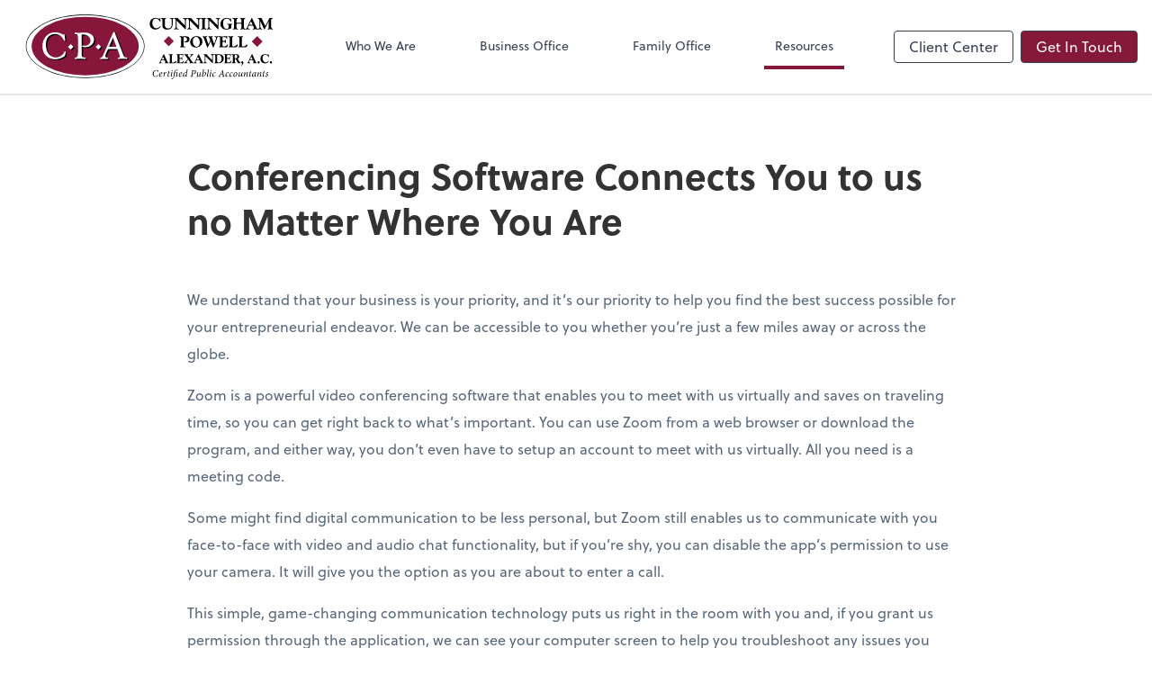

--- FILE ---
content_type: text/html; charset=UTF-8
request_url: https://www.cpawv.com/resources/blog/conferencing-software-connects-you-to-us-no-matter-where-you-are
body_size: 18490
content:
<!DOCTYPE html>
<html lang="en">

<head>
  <meta charset="utf-8">
  <meta name="viewport" content="width=device-width, initial-scale=1, shrink-to-fit=no">
  <meta http-equiv="x-ua-compatible" content="ie=edge">
  <meta http-equiv="Content-Security-Policy" script-src='unsafe-inline'>


      <title>Conferencing Software Connects You to us no Matter Where You Are | Cunningham, Powell, Alexander, A.C.</title>
<meta name="description" content="Cunningham, Powell, Alexander, A.C. provides wealth management, bookkeeping and advisory services in the Morgantown, WV, area.">
<link rel="canonical" href="https://www.cpawv.com/resources/blog/conferencing-software-connects-you-to-us-no-matter-where-you-are" />

        <meta property="og:siteName" content="Cunningham, Powell, Alexander, A.C." />
    <meta property="og:url" content="https://www.cpawv.com/resources/blog/conferencing-software-connects-you-to-us-no-matter-where-you-are"/>
    <meta property="og:type" content="website" />
    <meta property="og:title" content="Conferencing Software Connects You to us no Matter Where You Are | Cunningham, Powell, Alexander, A.C."/>
    <meta property="og:description" content="Cunningham, Powell, Alexander, A.C. provides wealth management, bookkeeping and advisory services in the Morgantown, WV, area." />
            <meta property="og:image" content="https://res.cloudinary.com/rootworks/image/upload/c_pad,h_800,w_1400/b_rgb:ffffff,c_lpad,f_auto,h_630,w_1200/v1/firms/firm-45750372/cunningham-powell-alexander-social-image-2021_ci3saa" />
        <meta property="og:image:width" content="1200" />
    <meta property="og:image:height" content="630" />


        <meta name="twitter:card" content="summary_large_image" />
    <meta name="twitter:url" content="https://www.cpawv.com/resources/blog/conferencing-software-connects-you-to-us-no-matter-where-you-are" />
    <meta name="twitter:title" content="Conferencing Software Connects You to us no Matter Where You Are | Cunningham, Powell, Alexander, A.C." />
    <meta name="twitter:description" content="Cunningham, Powell, Alexander, A.C. provides wealth management, bookkeeping and advisory services in the Morgantown, WV, area." />
            <meta name="twitter:image" content="https://res.cloudinary.com/rootworks/image/upload/c_pad,h_800,w_1400/b_rgb:ffffff,c_lpad,f_auto,h_630,w_1200/v1/firms/firm-45750372/cunningham-powell-alexander-social-image-2021_ci3saa" />
    
    <meta name="csrf-token" content="">

    <link rel="icon"
    href="https://res.cloudinary.com/rootworks/image/upload/c_fill,h_64,w_64/v1/firms/firm-45750372/cunningham-powell-alexander-favicon_kbzszk.ico">
  
  
  
        <link rel="stylesheet" href="https://use.typekit.net/ybq4hkh.css">
      <link rel="stylesheet" href="/css/rw-2020.css?id=0b10655dae1199f970f8ea2e6af6006f">
  
  <style>
        /* .text-primary, .nav-main .level-1.active { color: #84193a; } */
        .text-primary { color: #84193a; }
        .nav-anchor-1.active, .nav-anchor-1.active-tree,
        .nav-anchor-1:hover, .nav-anchor-1:active, .border-primary { border-color: #84193a; }
        .border-t-primary { border-top-color: #84193a; }
        .bg-primary.bg-offset { background-color: transparent; }
        .cards .teaser .inner.border-primary::before { border-top-color: #84193a !important; }
        .bg-primary, .bg-primary.bg-offset::before, .img-box::before { background-color: #84193a; }

        .btn-primary {background-color: #84193a;}
        .text-primary {color: #84193a !important;}
    </style>

    <style>
        .text-accent, .checkmarks li::before, .dashes li::before { color: #000000 !important; }
        .bg-accent, .bg-secondary { background-color: #000000; }
        .cards .teaser .inner::before { border-top-color: #000000 !important; }
        .prospect-form { border-bottom-color: #000000; }
        .bg-accent { background-color: #000000; }

        .btn-secondary { background-color: #000000 !important; }
        .btn-secondary.btn-hollow { color: #000000; border-color: #000000; }
        .text-secondary {color: #000000 !important;}
        .hero-container .btn-secondary {border-color: #000000}
    </style>





 
    <!-- Font Overrides -->
    <style>
        
                body {
                    font-family: ;
                    font-size: ;
                    font-weight: ;
                }
                #header {
                    font-style: normal;
                    font-weight: 400;
                    font-family: soleil, sans-serif;
                    font-size: 14px; // Came from the rw-2020.css
                }    
            h1, .h1 {font-family: soleil, sans-serif;}h2, .h2 {font-family: soleil, sans-serif;}h3, .h3 {font-family: soleil, sans-serif;}h4, .h4 {font-family: soleil, sans-serif;}h5, .h5 {font-family: soleil, sans-serif;}h6, .h6 {font-family: soleil, sans-serif;}
                h2.section-pre-title {
                    font-family: ;
                    font-size: ;
                    font-weight: ;
                }.title-white .text-primary { color: rgb(255 255 255 / var(--tw-text-opacity)) !important }
    </style>
  <!-- Google Site Tag -->
        <script async src="https://www.googletagmanager.com/gtag/js?id=G-MK5XDJYYPC"></script>
        <script>
            window.dataLayer = window.dataLayer || [];
            function gtag(){dataLayer.push(arguments);}
            gtag('js', new Date());

            gtag('config', 'G-MK5XDJYYPC');
        </script>
        <!-- End Google Analytics -->
      
    </head>

  
  <body class="">

  <header id="header" x-data="{ showMobileNav: false, showApps: false }">
        <div class="border-b-2 bg-white z-20 relative">
        <div class="flex justify-between items-center max-width mx-auto relative">
                            <h1 class="site-name my-0 py-4">
                    <a href="/" aria-label="Return to Cunningham, Powell, Alexander, A.C. home page">
                        <div id="header-svg"><svg version="1.1" id="Layer_1" xmlns="http://www.w3.org/2000/svg" xmlns:xlink="http://www.w3.org/1999/xlink" x="0px" y="0px" viewBox="2.05 4.57 523.71 137.33" style="enable-background:new 0 0 532.23 144;" xml:space="preserve">
<style type="text/css">
	.st0{fill:#FFFFFF;}
	.st1{fill:#86163A;}
</style>
<g>
	<g>
		<path d="M216.46,24.11c-23.7-12.6-55.18-19.54-88.65-19.54c-33.47,0-64.95,6.94-88.65,19.54C15.24,36.84,2.05,53.85,2.05,72
			s13.18,35.16,37.12,47.89c23.7,12.6,55.18,19.54,88.65,19.54c33.47,0,64.95-6.94,88.65-19.54c23.94-12.73,37.12-29.73,37.12-47.89
			S240.4,36.84,216.46,24.11z"></path>
		<ellipse class="st0" cx="127.82" cy="72" rx="124.57" ry="66.22"></ellipse>
		<ellipse class="st1" cx="127.82" cy="71.79" rx="113.5" ry="62.18"></ellipse>
		<g>
			<path d="M87.97,85.11L87.97,85.11c-0.54,0.04-1.07,0.48-1.99,2.49c-1.32,2.88-3.73,5.37-7.16,7.4c-3.45,2.04-7,3.08-10.56,3.08
				c-6.08,0-11.13-2.55-15.01-7.58c-3.91-5.08-5.9-11.73-5.9-19.77c0-6.96,1.77-12.5,5.27-16.49c3.47-3.97,8.3-5.98,14.35-5.98
				c7.58,0,13.68,4.23,18.14,12.57c0.74,1.42,1.26,1.98,1.93,1.98h0.01c0.45-0.05,0.81-0.3,1.08-0.84l0.14-0.51l-0.12-1.11
				l-1.18-9.47c-0.06-0.5-0.25-2.04-1.38-2.04c-0.36,0-0.79,0.22-1.51,0.78c-0.07,0.06-0.12,0.1-0.15,0.13l-0.36-0.14l-0.55-0.26
				l-1.47-0.83c-4.42-2.54-9.33-3.83-14.59-3.83c-7.7,0-14.19,2.8-19.3,8.34c-5.09,5.52-7.67,12.53-7.67,20.85
				c0,8.33,2.5,15.14,7.42,20.25c4.93,5.12,11.51,7.72,19.55,7.72c6.91,0,13.34-1.99,19.09-5.91c1.21-0.85,1.86-1.68,1.98-2.51
				l0.15-0.73l0.85-4.84l0.15-0.92l0.04-0.49C89.21,85.47,88.63,85.11,87.97,85.11z M143.64,49.31c-3.76-2.71-8.7-4.08-14.68-4.08
				c-1.14,0-2.61,0.07-4.4,0.2c-3.39,0.29-6.02,0.43-7.8,0.43c-1.12,0-2.57-0.12-4.3-0.35c-0.94-0.14-1.68-0.2-2.24-0.2
				c-1.9,0-2.23,0.95-2.26,1.51c-0.02,0.4,0.09,1.34,1.65,1.45c2.57,0.27,4.18,1.03,4.79,2.28c0.45,0.94,0.99,3.47,0.99,10.2v23.93
				c0,5.1-0.39,8.66-1.16,10.57c-0.72,1.79-2.03,2.81-4.01,3.09c-1.59,0.22-1.92,0.95-1.92,1.53c0,0.32,0.12,1.38,1.71,1.38
				c0.54,0,1.35-0.07,2.48-0.2c0.81-0.1,2.05-0.15,3.69-0.15l3.27-0.04l3.01,0.08c2.01,0,3.48,0.03,4.34,0.08
				c1.43,0.11,2.39,0.16,2.87,0.16c0.82,0,1.39-0.19,1.74-0.57c0.18-0.2,0.39-0.55,0.35-1.08c-0.03-0.47-0.32-1.27-1.92-1.27
				c-0.73,0-1.86-0.19-3.36-0.58c-1.96-0.46-3.05-2.11-3.33-4.99l-0.13-3.29l0.04-3.84v-32.9l0.04-1.17c0-1.21,0.27-1.65,0.44-1.8
				c0.17-0.16,0.64-0.43,1.9-0.43c4.74,0,8.71,1.27,11.78,3.78c3.08,2.51,4.57,5.59,4.57,9.42c0,3.3-1.12,5.86-3.43,7.84
				c-2.3,1.98-5.43,2.98-9.3,2.98c-1.37,0-2.36-0.08-2.98-0.26c-0.39-0.09-0.71-0.13-0.98-0.13c-1.11,0-1.35,0.68-1.41,1
				c-0.14,1.03,1.23,1.5,2.59,1.84c1.52,0.37,3.21,0.56,5.02,0.56c3.87,0,7.59-1.15,11.06-3.42c4.66-3.08,7.03-7.35,7.03-12.7
				C149.4,55.71,147.46,52.06,143.64,49.31z M218.19,98.3c-2.9-0.53-4.09-1.2-4.58-1.68c-0.5-0.49-1.41-1.88-2.89-5.73l-0.85-2.13
				l-16.71-43.45c-0.38-1.02-0.93-1.54-1.62-1.54c-1.03,0-1.53,1.17-1.69,1.55l-19.98,45.05l-1.12,2.59
				c-0.55,1.16-1.25,2.3-2.1,3.38c-1.08,1.38-1.62,1.65-1.79,1.71l-1.44,0.44c-0.69,0.21-1.09,0.74-1.09,1.44
				c0,0.31,0.12,1.34,1.66,1.34c0.11,0,0.38-0.02,2.22-0.22c0.4-0.03,0.96-0.05,1.69-0.05c1.62,0,3.04,0.03,4.27,0.09l3.73,0.22
				c0.61,0.03,1.06,0.04,1.35,0.04c0.66,0,1.11-0.15,1.4-0.45c0.21-0.23,0.32-0.52,0.3-0.85c-0.03-0.53-0.35-1.22-1.69-1.49
				c-2.09-0.46-2.95-0.95-3.31-1.28c-0.47-0.43-0.71-1.18-0.71-2.24c0-1.2,0.56-3.12,1.67-5.68l2.55-5.81
				c0.99-2.28,1.48-2.78,1.65-2.9c0.13-0.09,0.74-0.37,3.23-0.37h14.07c1.88,0,2.25,0.2,2.28,0.22c0.03,0.03,0.35,0.32,1.07,2.23
				l1.94,5.22c1.55,4.08,2.33,6.81,2.33,8.12c0,1.59-0.78,1.95-1.47,2.09l-1.19,0.27c-1.28,0.25-1.47,0.99-1.47,1.41
				c0,0.33,0.12,1.42,1.62,1.42c0.3,0,0.73-0.05,1.31-0.17c0.87-0.15,3.11-0.23,6.66-0.23c3.41,0,5.81,0.07,7.15,0.2
				c0.77,0.05,1.28,0.08,1.52,0.08c1.47,0,1.68-0.86,1.7-1.24C219.88,99.42,219.7,98.59,218.19,98.3z M195.31,75.29H183.6
				l-1.07-0.04c-0.54,0-1.17-0.07-1.17-0.41c0-0.02,0.02-0.28,0.45-1.21l7.58-17.08c0.05-0.11,0.09-0.19,0.12-0.25
				c0.09,0.13,0.22,0.36,0.38,0.77l0.31,0.84l6.08,15.56l0.2,0.73c0.15,0.51,0.17,0.68,0.17,0.73
				C196.64,75.19,195.92,75.29,195.31,75.29z"></path>
			<rect x="95.77" y="71.35" transform="matrix(0.7071 -0.7071 0.7071 0.7071 -24.1129 92.7488)" width="8.25" height="8.25"></rect>
			<rect x="154.44" y="71.35" transform="matrix(0.7071 -0.7071 0.7071 0.7071 -6.9301 134.2318)" width="8.25" height="8.25"></rect>
		</g>
		<path class="st0" d="M85.2,82.89L85.2,82.89c-0.54,0.04-1.07,0.48-1.99,2.49c-1.32,2.88-3.73,5.37-7.16,7.4
			c-3.45,2.04-7,3.08-10.56,3.08c-6.08,0-11.13-2.55-15.01-7.58c-3.91-5.08-5.9-11.73-5.9-19.77c0-6.96,1.77-12.5,5.27-16.49
			c3.47-3.97,8.3-5.98,14.35-5.98c7.58,0,13.68,4.23,18.14,12.57c0.74,1.42,1.26,1.98,1.93,1.98h0.01c0.45-0.05,0.81-0.3,1.08-0.84
			l0.14-0.51l-0.12-1.11l-1.18-9.47c-0.06-0.5-0.25-2.04-1.38-2.04c-0.36,0-0.79,0.22-1.51,0.78c-0.07,0.06-0.12,0.1-0.15,0.13
			l-0.36-0.14l-0.55-0.26l-1.47-0.83c-4.42-2.54-9.33-3.83-14.59-3.83c-7.7,0-14.19,2.8-19.3,8.34c-5.09,5.52-7.67,12.53-7.67,20.85
			c0,8.33,2.5,15.14,7.42,20.25c4.93,5.12,11.51,7.72,19.55,7.72c6.91,0,13.34-1.99,19.09-5.91c1.21-0.85,1.86-1.68,1.98-2.51
			l0.15-0.73l0.85-4.84l0.15-0.92l0.04-0.49C86.44,83.25,85.85,82.89,85.2,82.89z M140.86,47.09c-3.76-2.71-8.7-4.08-14.68-4.08
			c-1.14,0-2.61,0.07-4.4,0.2c-3.39,0.29-6.02,0.43-7.8,0.43c-1.12,0-2.57-0.12-4.3-0.35c-0.94-0.14-1.68-0.2-2.24-0.2
			c-1.9,0-2.23,0.95-2.26,1.51c-0.02,0.4,0.09,1.34,1.65,1.45c2.57,0.27,4.18,1.03,4.79,2.28c0.45,0.94,0.99,3.47,0.99,10.2v23.93
			c0,5.1-0.39,8.66-1.16,10.57c-0.72,1.79-2.03,2.81-4.01,3.09c-1.59,0.22-1.92,0.95-1.92,1.53c0,0.32,0.12,1.38,1.71,1.38
			c0.54,0,1.35-0.07,2.48-0.2c0.81-0.1,2.05-0.15,3.69-0.15l3.27-0.04l3.01,0.08c2.01,0,3.48,0.03,4.34,0.08
			c1.43,0.11,2.39,0.16,2.87,0.16c0.82,0,1.39-0.19,1.74-0.57c0.18-0.2,0.39-0.55,0.35-1.08c-0.03-0.47-0.32-1.27-1.92-1.27
			c-0.73,0-1.86-0.19-3.36-0.58c-1.96-0.46-3.05-2.11-3.33-4.99l-0.13-3.29l0.04-3.84v-32.9l0.04-1.17c0-1.21,0.27-1.65,0.44-1.8
			c0.17-0.16,0.64-0.43,1.9-0.43c4.74,0,8.71,1.27,11.78,3.78c3.08,2.51,4.57,5.59,4.57,9.42c0,3.3-1.12,5.86-3.43,7.84
			c-2.3,1.98-5.43,2.98-9.3,2.98c-1.37,0-2.36-0.08-2.98-0.26c-0.39-0.09-0.71-0.13-0.98-0.13c-1.11,0-1.35,0.68-1.41,1
			c-0.14,1.03,1.23,1.5,2.59,1.84c1.52,0.37,3.21,0.56,5.02,0.56c3.87,0,7.59-1.15,11.06-3.42c4.66-3.08,7.03-7.35,7.03-12.7
			C146.63,53.49,144.69,49.84,140.86,47.09z M215.41,96.08c-2.9-0.53-4.09-1.2-4.58-1.68c-0.5-0.49-1.41-1.88-2.89-5.73l-0.85-2.13
			l-16.71-43.45c-0.38-1.02-0.93-1.54-1.62-1.54c-1.03,0-1.53,1.17-1.69,1.55L167.1,88.15l-1.12,2.59c-0.55,1.16-1.25,2.3-2.1,3.38
			c-1.08,1.38-1.62,1.65-1.79,1.71l-1.44,0.44c-0.69,0.21-1.09,0.74-1.09,1.44c0,0.31,0.12,1.34,1.66,1.34
			c0.11,0,0.38-0.02,2.22-0.22c0.4-0.03,0.96-0.05,1.69-0.05c1.62,0,3.04,0.03,4.27,0.09l3.73,0.22c0.61,0.03,1.06,0.04,1.35,0.04
			c0.66,0,1.11-0.15,1.4-0.45c0.21-0.23,0.32-0.52,0.3-0.85c-0.03-0.53-0.35-1.22-1.69-1.49c-2.09-0.46-2.95-0.95-3.31-1.28
			c-0.47-0.43-0.71-1.18-0.71-2.24c0-1.2,0.56-3.12,1.67-5.68l2.55-5.81c0.99-2.28,1.48-2.78,1.65-2.9
			c0.13-0.09,0.74-0.37,3.23-0.37h14.07c1.88,0,2.25,0.2,2.28,0.22c0.03,0.03,0.35,0.32,1.07,2.23l1.94,5.22
			c1.55,4.08,2.33,6.81,2.33,8.12c0,1.59-0.78,1.95-1.47,2.09l-1.19,0.27c-1.28,0.25-1.47,0.99-1.47,1.41
			c0,0.33,0.12,1.42,1.62,1.42c0.3,0,0.73-0.05,1.31-0.17c0.87-0.15,3.11-0.23,6.66-0.23c3.41,0,5.81,0.07,7.15,0.2
			c0.77,0.05,1.28,0.08,1.52,0.08c1.47,0,1.68-0.86,1.7-1.24C217.11,97.2,216.92,96.36,215.41,96.08z M192.53,73.07h-11.71
			l-1.07-0.04c-0.54,0-1.17-0.07-1.17-0.41c0-0.02,0.02-0.28,0.45-1.21l7.58-17.08c0.05-0.11,0.09-0.19,0.12-0.25
			c0.09,0.13,0.22,0.36,0.38,0.77l0.31,0.84l6.08,15.56l0.2,0.73c0.15,0.51,0.17,0.68,0.17,0.73
			C193.86,72.97,193.14,73.07,192.53,73.07z"></path>
		
			<rect x="93" y="69.13" transform="matrix(0.7071 -0.7071 0.7071 0.7071 -23.3556 90.1354)" class="st0" width="8.25" height="8.25"></rect>
		
			<rect x="151.66" y="69.13" transform="matrix(0.7071 -0.7071 0.7071 0.7071 -6.1728 131.6184)" class="st0" width="8.25" height="8.25"></rect>
	</g>
	<g>
		<g>
			<path d="M282.12,133.13c-0.34,0.82-1.18,2.5-1.66,3.17c-0.63,0.15-2.12,0.5-3.62,0.5c-3.51,0-6.12-2.12-6.12-6.06
				c0-4.98,3.87-8.24,8.73-8.24c1.68,0,3.01,0.46,3.6,0.69c-0.06,1.07-0.08,2.21-0.17,3.22l-0.63,0.06c-0.1-2.5-1.2-3.24-3.28-3.24
				c-3.7,0-6.2,3.55-6.2,7.44c0,3.01,1.49,5.4,4.31,5.4c2.1,0,3.34-1.43,4.5-3.26L282.12,133.13z"></path>
			<path d="M290.95,134.37c-1.85,1.98-3.43,2.38-4.44,2.38c-0.97,0-2.31-0.57-2.31-3.07c0-1.98,0.86-4.18,2.52-5.45
				c0.9-0.69,2.02-1.18,2.9-1.18c1.11,0,1.85,0.78,1.85,1.68c0,2.08-3.53,3.22-5.55,3.72c-0.04,0.25-0.04,0.46-0.04,0.67
				c0,1.13,0.36,2.38,1.64,2.38c0.88,0,2.02-0.59,3.07-1.62L290.95,134.37z M287.99,128.16c-0.57,0.32-1.62,1.28-1.98,3.64
				c3.01-0.8,3.89-1.77,3.89-2.73c0-0.74-0.44-1.16-1.05-1.16C288.56,127.91,288.22,128.02,287.99,128.16z"></path>
			<path d="M293.24,129.11c1.07-1.2,2.38-2.06,2.94-2.06c0.53,0,0.55,0.97,0.23,2.44l-0.21,1.05h0.06c1.07-2.06,2.31-3.49,3.15-3.49
				c0.36,0,0.72,0.23,0.9,0.53c0.15,0.27,0.15,0.61-0.02,0.9c-0.15,0.25-0.36,0.46-0.55,0.61c-0.19,0.13-0.36,0.13-0.46,0.02
				c-0.23-0.25-0.48-0.36-0.71-0.36c-0.25,0-0.59,0.21-1.07,0.88c-0.46,0.67-1.11,1.66-1.49,2.61c-0.34,1.41-0.59,2.73-0.84,4.12
				c-0.46,0.06-1.03,0.21-1.49,0.38l-0.17-0.17c0.55-2.25,1.14-4.84,1.53-7.09c0.13-0.69,0.13-0.9-0.04-0.9
				c-0.19,0-0.86,0.42-1.49,1.01L293.24,129.11z"></path>
			<path d="M307.39,128.1l-2.08,0.1l-1.24,5.8c-0.21,1.03-0.11,1.26,0.13,1.26c0.36,0,1.39-0.69,1.89-1.22l0.29,0.44
				c-0.69,0.84-2.27,2.25-3.39,2.25c-0.48,0-0.9-0.61-0.44-2.78l1.24-5.76h-1.56l-0.06-0.19l0.53-0.63h1.26l0.48-2l1.6-1.3
				l0.19,0.13l-0.74,3.18h2.44L307.39,128.1z"></path>
			<path d="M312.59,134.64c-0.69,0.86-2.33,2.1-3.07,2.1c-0.42,0-0.69-0.34-0.27-2.06l1.3-5.38c0.13-0.46,0.13-0.67-0.02-0.67
				c-0.17,0-0.8,0.36-1.43,0.9l-0.25-0.48c1.16-1.14,2.63-2,3.2-2c0.46,0,0.44,0.67,0.21,1.66l-1.45,5.8
				c-0.13,0.5-0.08,0.67,0.04,0.67c0.25,0,0.99-0.55,1.47-0.99L312.59,134.64z M313.13,123.96c0,0.65-0.48,1.22-1.11,1.22
				c-0.5,0-0.86-0.38-0.88-0.92c0-0.53,0.42-1.24,1.16-1.24C312.84,123.01,313.11,123.45,313.13,123.96z"></path>
			<path d="M324.05,134.58c-0.63,0.82-2.33,2.17-3.2,2.17c-0.38,0-0.78-0.27-0.36-2.06c0.4-1.64,0.8-3.36,1.2-5.11
				c0.29-1.22,0.19-1.39-0.86-1.39h-2.75c-0.42,2.4-0.63,3.74-1.07,5.74c-0.82,3.76-1.47,5.34-2.65,6.58
				c-0.97,1.07-1.89,1.39-2.44,1.39c-0.59,0-1.22-0.38-1.2-0.84c0-0.27,0.25-0.65,0.59-0.95c0.17-0.13,0.29-0.11,0.42,0
				c0.29,0.25,0.76,0.46,1.2,0.46c0.42,0,0.69-0.17,0.9-0.4c0.29-0.29,0.8-1.24,1.51-5.3c0.46-2.78,0.76-4.58,1.11-6.69h-1.66
				l-0.06-0.23l0.61-0.57h1.28c0.36-1.7,1.05-3.39,2.27-4.5c0.78-0.71,1.89-1.37,3.05-1.37c1.6,0,2.04,0.95,2.04,1.37
				s-0.29,0.86-0.76,0.97c-0.46,0.15-0.65,0.04-0.71-0.25c-0.19-0.8-0.57-1.26-1.3-1.26c-1.51,0-2.4,1.93-2.96,5.05h2.35
				c1.3,0,2.17-0.13,2.78-0.27c0.27,0,0.32,0.59,0.08,1.51c-0.44,1.81-0.86,3.55-1.37,5.63c-0.17,0.74-0.13,0.95,0.06,0.95
				c0.21,0,1.05-0.57,1.58-1.07L324.05,134.58z"></path>
			<path d="M332.92,134.37c-1.85,1.98-3.43,2.38-4.44,2.38c-0.97,0-2.31-0.57-2.31-3.07c0-1.98,0.86-4.18,2.52-5.45
				c0.9-0.69,2.02-1.18,2.9-1.18c1.12,0,1.85,0.78,1.85,1.68c0,2.08-3.53,3.22-5.55,3.72c-0.04,0.25-0.04,0.46-0.04,0.67
				c0,1.13,0.36,2.38,1.64,2.38c0.88,0,2.02-0.59,3.07-1.62L332.92,134.37z M329.95,128.16c-0.57,0.32-1.62,1.28-1.98,3.64
				c3.01-0.8,3.89-1.77,3.89-2.73c0-0.74-0.44-1.16-1.05-1.16C330.52,127.91,330.19,128.02,329.95,128.16z"></path>
			<path d="M344.23,134.62c-1.11,1.33-2.5,2.12-3.09,2.12c-0.42,0-0.71-0.34-0.38-1.96l0.38-1.79l-0.04,0.02
				c-0.95,1.26-2.04,2.19-2.78,2.75c-0.78,0.63-1.45,0.97-2.04,0.97c-0.69,0-1.37-0.84-1.37-2.52c0-1.98,0.9-4.23,2.44-5.55
				c0.99-0.86,2.73-1.62,3.72-1.62c0.29,0,0.71,0.02,1.24,0.23l0.69-3.47c0.19-0.95,0.13-1.03-0.8-1.03h-0.67l0.06-0.53
				c1.77-0.21,2.9-0.74,3.22-0.74c0.19,0,0.23,0.17,0.15,0.59c-0.99,4.21-1.87,8.29-2.61,12.36c-0.11,0.5-0.06,0.69,0.08,0.69
				c0.25,0,0.92-0.46,1.49-1.03L344.23,134.62z M341.39,131.51l0.67-3.01c-0.32-0.29-1.07-0.55-1.7-0.55
				c-0.65,0-1.09,0.17-1.47,0.44c-1.41,1.01-2.23,3.66-2.23,5.42c0,1.07,0.29,1.56,0.65,1.56
				C338.39,135.38,340.7,132.77,341.39,131.51z"></path>
			<path d="M358.17,122.84c2.94,0,4.42,1.24,4.42,3.53c0,3.01-2.73,4.44-5,4.58c-0.27,0.02-0.57,0.02-0.82,0.02l-1.41-0.44
				l-0.63,3.32c-0.34,1.77-0.19,1.89,1.72,2.06l-0.13,0.57h-5.57l0.13-0.57c1.62-0.17,1.79-0.27,2.14-2.06l1.68-8.52
				c0.34-1.64,0.23-1.77-1.45-1.96l0.13-0.55H358.17z M355.5,129.87c0.29,0.11,0.8,0.27,1.56,0.27c1.49,0,3.66-0.99,3.66-3.83
				c0-1.75-0.99-2.82-2.82-2.82c-0.36,0-0.67,0.06-0.9,0.17c-0.23,0.1-0.38,0.34-0.5,0.99L355.5,129.87z"></path>
			<path d="M373.33,134.6c-1.01,1.22-2.4,2.14-3.05,2.14c-0.44,0-0.74-0.4-0.32-2.23c0.17-0.74,0.25-1.16,0.4-1.85h-0.04
				c-1.03,1.37-2.27,2.65-3.38,3.43c-0.59,0.42-1.2,0.65-1.7,0.65c-0.57,0-1.24-0.4-0.69-2.67c0.38-1.62,0.76-3.24,1.14-4.84
				c0.13-0.53,0.11-0.71-0.06-0.71c-0.15,0-0.74,0.42-1.47,1.01l-0.23-0.5c1.22-1.22,2.52-1.98,3.09-1.98
				c0.48,0,0.57,0.42,0.23,1.83c-0.38,1.66-0.76,3.36-1.16,5.05c-0.23,1.03-0.06,1.39,0.25,1.39c1.18,0,3.53-2.82,4.35-4.35
				c0.23-0.97,0.48-2.08,0.76-3.36l1.45-0.55h0.23c-0.57,2.23-1.11,4.58-1.64,7.32c-0.13,0.65-0.08,0.82,0.06,0.82
				c0.19,0,0.95-0.5,1.51-1.09L373.33,134.6z"></path>
			<path d="M376.4,122.24c1.64-0.19,2.8-0.72,3.13-0.72c0.21,0,0.21,0.21,0.11,0.65c-0.71,2.88-1.28,5.34-1.87,8.03h0.04
				c1.81-2.21,3.6-3.15,4.56-3.15c0.92,0,1.49,0.93,1.49,2.31c0,2.31-1.39,4.98-3.24,6.22c-1.26,0.86-2.4,1.16-3.18,1.16
				c-0.67,0-1.37-0.38-1.68-0.9c-0.32-0.5-0.4-1.26-0.13-2.63c0.59-2.88,1.32-6.06,2.02-9.44c0.19-0.95,0.13-1.01-0.69-1.01
				l-0.61-0.02L376.4,122.24z M379.6,135.46c1.24-0.74,2.52-3.18,2.52-5.74c0-1.07-0.32-1.51-0.71-1.51c-0.74,0-2.48,1.35-3.83,3.26
				c-0.13,0.38-0.25,0.92-0.38,1.64c-0.38,2.06,0.44,2.67,1.3,2.67C378.86,135.78,379.28,135.65,379.6,135.46z"></path>
			<path d="M389.52,134.49c-1.09,1.3-2.59,2.25-3.24,2.25c-0.4,0-0.74-0.48-0.29-2.54c0.74-3.45,1.47-6.9,2.19-10.37
				c0.21-0.9,0.08-1.05-0.88-1.05l-0.57-0.02l0.08-0.5c1.64-0.19,2.84-0.74,3.11-0.74c0.19,0,0.21,0.19,0.13,0.63
				c-0.86,4.06-1.72,8.14-2.61,12.3c-0.13,0.61-0.04,0.74,0.08,0.74c0.23,0,1.09-0.55,1.68-1.16L389.52,134.49z"></path>
			<path d="M395.13,134.64c-0.69,0.86-2.33,2.1-3.07,2.1c-0.42,0-0.69-0.34-0.27-2.06l1.3-5.38c0.13-0.46,0.13-0.67-0.02-0.67
				c-0.17,0-0.8,0.36-1.43,0.9l-0.25-0.48c1.16-1.14,2.63-2,3.2-2c0.46,0,0.44,0.67,0.21,1.66l-1.45,5.8
				c-0.13,0.5-0.08,0.67,0.04,0.67c0.25,0,0.99-0.55,1.47-0.99L395.13,134.64z M395.68,123.96c0,0.65-0.48,1.22-1.11,1.22
				c-0.5,0-0.86-0.38-0.88-0.92c0-0.53,0.42-1.24,1.16-1.24C395.39,123.01,395.66,123.45,395.68,123.96z"></path>
			<path d="M403.73,134.41c-1.3,1.49-2.96,2.33-4.21,2.33c-1.35,0-2.25-1.07-2.25-3.09c0-1.75,0.82-3.81,2.17-5.05
				c0.86-0.76,2.33-1.56,3.36-1.56c0.9,0,1.58,0.53,1.6,1.05c0,0.32-0.21,0.71-0.69,0.97c-0.17,0.11-0.32,0.06-0.46-0.13
				c-0.44-0.61-0.92-0.9-1.58-0.9c-0.76,0-1.35,0.63-1.75,1.39c-0.53,0.95-0.92,2.38-0.92,3.81c0,1.49,0.59,2.27,1.49,2.27
				c1.07,0,2.35-0.97,2.92-1.56L403.73,134.41z"></path>
			<path d="M423.16,136.49h-4.96l0.15-0.57c1.45-0.15,1.53-0.38,1.41-1.28c-0.15-0.88-0.32-1.89-0.53-3.11h-4.39
				c-0.36,0.67-1.01,1.89-1.47,2.86c-0.61,1.26-0.46,1.41,1.16,1.53l-0.13,0.57h-4.52l0.15-0.57c1.28-0.17,1.49-0.27,2.48-2.02
				l6.33-11.21l0.65-0.17l0.59,3.72c0.42,2.71,0.88,5.34,1.35,7.84c0.25,1.49,0.4,1.68,1.89,1.83L423.16,136.49z M418.26,125.2
				h-0.04c-1.05,1.93-2.02,3.66-2.92,5.45h3.81L418.26,125.2z"></path>
			<path d="M431.48,134.41c-1.3,1.49-2.96,2.33-4.21,2.33c-1.35,0-2.25-1.07-2.25-3.09c0-1.75,0.82-3.81,2.17-5.05
				c0.86-0.76,2.33-1.56,3.36-1.56c0.9,0,1.58,0.53,1.6,1.05c0,0.32-0.21,0.71-0.69,0.97c-0.17,0.11-0.32,0.06-0.46-0.13
				c-0.44-0.61-0.92-0.9-1.58-0.9c-0.76,0-1.35,0.63-1.75,1.39c-0.53,0.95-0.92,2.38-0.92,3.81c0,1.49,0.59,2.27,1.49,2.27
				c1.07,0,2.35-0.97,2.92-1.56L431.48,134.41z"></path>
			<path d="M439.9,134.41c-1.3,1.49-2.96,2.33-4.21,2.33c-1.35,0-2.25-1.07-2.25-3.09c0-1.75,0.82-3.81,2.17-5.05
				c0.86-0.76,2.33-1.56,3.36-1.56c0.9,0,1.58,0.53,1.6,1.05c0,0.32-0.21,0.71-0.69,0.97c-0.17,0.11-0.32,0.06-0.46-0.13
				c-0.44-0.61-0.92-0.9-1.58-0.9c-0.76,0-1.35,0.63-1.75,1.39c-0.53,0.95-0.92,2.38-0.92,3.81c0,1.49,0.59,2.27,1.49,2.27
				c1.07,0,2.35-0.97,2.92-1.56L439.9,134.41z"></path>
			<path d="M441.89,133.46c0-2.73,1.45-4.81,3.2-5.74c0.76-0.4,1.62-0.67,2.27-0.67c1.75,0,2.8,1.2,2.8,3.28
				c0,1.81-0.78,3.87-2.25,5.09c-0.9,0.76-2.06,1.32-3.24,1.32C442.67,136.74,441.89,135.17,441.89,133.46z M446.1,135.78
				c1.13-0.48,2.29-2.71,2.29-5.4c0-1.7-0.74-2.52-1.7-2.52c-0.32,0-0.57,0.08-0.8,0.19c-0.82,0.36-2.23,2.08-2.23,5.32
				c0,1.56,0.65,2.54,1.77,2.54C445.68,135.9,445.89,135.86,446.1,135.78z"></path>
			<path d="M461.74,134.6c-1.01,1.22-2.4,2.14-3.05,2.14c-0.44,0-0.74-0.4-0.32-2.23c0.17-0.74,0.25-1.16,0.4-1.85h-0.04
				c-1.03,1.37-2.27,2.65-3.38,3.43c-0.59,0.42-1.2,0.65-1.7,0.65c-0.57,0-1.24-0.4-0.69-2.67c0.38-1.62,0.76-3.24,1.14-4.84
				c0.13-0.53,0.11-0.71-0.06-0.71c-0.15,0-0.74,0.42-1.47,1.01l-0.23-0.5c1.22-1.22,2.52-1.98,3.09-1.98
				c0.48,0,0.57,0.42,0.23,1.83c-0.38,1.66-0.76,3.36-1.16,5.05c-0.23,1.03-0.06,1.39,0.25,1.39c1.18,0,3.53-2.82,4.35-4.35
				c0.23-0.97,0.48-2.08,0.76-3.36l1.45-0.55h0.23c-0.57,2.23-1.11,4.58-1.64,7.32c-0.13,0.65-0.08,0.82,0.06,0.82
				c0.19,0,0.95-0.5,1.51-1.09L461.74,134.6z"></path>
			<path d="M472.99,134.7c-1.24,1.35-2.42,2.04-2.96,2.04c-0.53,0-0.71-0.57-0.34-2.19c0.4-1.58,0.76-3.11,1.13-4.67
				c0.29-1.2,0.17-1.51-0.17-1.51c-0.92,0-3.36,2.61-4.42,4.39c-0.25,1.03-0.57,2.29-0.82,3.55c-0.55,0.11-1.11,0.27-1.51,0.42
				l-0.13-0.17c0.57-2.27,1.2-4.79,1.7-7.13c0.17-0.67,0.11-0.84-0.02-0.84c-0.19,0-0.84,0.44-1.37,0.95l-0.27-0.5
				c1.14-1.24,2.38-2,2.96-2c0.48,0,0.57,0.71,0.17,2.33l-0.44,1.83h0.04c1.43-1.96,2.99-3.17,3.87-3.7
				c0.55-0.32,0.99-0.46,1.41-0.46c0.5,0,1.09,0.32,0.46,3.01c-0.34,1.43-0.67,2.9-1.03,4.37c-0.13,0.57-0.1,0.76,0.04,0.76
				c0.19,0,0.76-0.38,1.39-0.99L472.99,134.7z"></path>
			<path d="M480.39,128.1l-2.08,0.1l-1.24,5.8c-0.21,1.03-0.11,1.26,0.13,1.26c0.36,0,1.39-0.69,1.89-1.22l0.29,0.44
				c-0.69,0.84-2.27,2.25-3.38,2.25c-0.48,0-0.9-0.61-0.44-2.78l1.24-5.76h-1.56l-0.06-0.19l0.53-0.63h1.26l0.48-2l1.6-1.3
				l0.19,0.13l-0.74,3.18h2.44L480.39,128.1z"></path>
			<path d="M490.38,134.56c-1.14,1.41-2.54,2.19-3.07,2.19c-0.4,0-0.67-0.32-0.38-1.85l0.42-2h-0.04c-0.82,1.16-1.81,2.17-2.71,2.9
				c-0.69,0.57-1.39,0.95-1.96,0.95c-0.55,0-1.22-0.69-1.22-2.38c0-2.12,0.99-4.42,2.52-5.7c1.05-0.88,2.59-1.62,3.91-1.62
				c0.44,0,0.86,0.06,1.3,0.15c0.29,0.06,0.57,0.13,0.8,0.13l0.06,0.08c-0.34,1.3-0.97,4.16-1.45,6.83c-0.15,0.74-0.08,0.9,0.04,0.9
				c0.17,0,0.9-0.48,1.51-1.09L490.38,134.56z M487.65,131.28c0.23-0.84,0.55-2.36,0.69-3.03c-0.29-0.15-0.86-0.29-1.41-0.29
				s-1.14,0.17-1.49,0.44c-1.43,1.05-2.27,3.53-2.27,5.61c0,0.95,0.27,1.39,0.57,1.39C484.55,135.4,486.93,132.73,487.65,131.28z"></path>
			<path d="M501.5,134.7c-1.24,1.35-2.42,2.04-2.96,2.04c-0.53,0-0.71-0.57-0.34-2.19c0.4-1.58,0.76-3.11,1.13-4.67
				c0.29-1.2,0.17-1.51-0.17-1.51c-0.92,0-3.36,2.61-4.42,4.39c-0.25,1.03-0.57,2.29-0.82,3.55c-0.55,0.11-1.11,0.27-1.51,0.42
				l-0.13-0.17c0.57-2.27,1.2-4.79,1.7-7.13c0.17-0.67,0.11-0.84-0.02-0.84c-0.19,0-0.84,0.44-1.37,0.95l-0.27-0.5
				c1.14-1.24,2.38-2,2.96-2c0.48,0,0.57,0.71,0.17,2.33l-0.44,1.83h0.04c1.43-1.96,2.99-3.17,3.87-3.7
				c0.55-0.32,0.99-0.46,1.41-0.46c0.5,0,1.09,0.32,0.46,3.01c-0.34,1.43-0.67,2.9-1.03,4.37c-0.13,0.57-0.1,0.76,0.04,0.76
				c0.19,0,0.76-0.38,1.39-0.99L501.5,134.7z"></path>
			<path d="M508.9,128.1l-2.08,0.1l-1.24,5.8c-0.21,1.03-0.11,1.26,0.13,1.26c0.36,0,1.39-0.69,1.89-1.22l0.29,0.44
				c-0.69,0.84-2.27,2.25-3.38,2.25c-0.48,0-0.9-0.61-0.44-2.78l1.24-5.76h-1.56l-0.06-0.19l0.53-0.63h1.26l0.48-2l1.6-1.3
				l0.19,0.13l-0.74,3.18h2.44L508.9,128.1z"></path>
			<path d="M509.57,135.23c-0.02-0.36,0.25-0.67,0.61-0.88c0.25-0.13,0.42-0.08,0.53,0.06c0.55,0.82,1.33,1.28,2.02,1.28
				c0.84,0,1.39-0.59,1.39-1.26c0-0.53-0.23-0.99-1.22-1.77c-0.95-0.71-1.83-1.49-1.83-2.57c0-0.63,0.25-1.3,1.09-2.04
				c0.65-0.57,1.66-1.01,2.33-1.01c0.92,0,1.64,0.63,1.64,1.18c0,0.36-0.21,0.67-0.53,0.86c-0.21,0.13-0.34,0.08-0.46-0.08
				c-0.42-0.53-0.92-0.95-1.64-0.95c-0.61,0-1.14,0.46-1.14,1.18c0,0.76,0.61,1.28,1.37,1.87c1.26,0.95,1.77,1.56,1.77,2.46
				c0,1.6-2.1,3.17-3.81,3.17C510.71,136.74,509.57,135.97,509.57,135.23z"></path>
		</g>
		<g>
			<g>
				<path d="M287.23,17.78c0.07,0.66,0.24,1.39,0.24,1.81c0,0.38-0.17,0.83-0.52,0.83c-0.42,0-0.8-0.83-0.94-1.08
					c-2.19-3.85-5.14-5.87-8.16-5.87c-4.41,0-7.64,2.5-7.64,10.07c0,5.35,3.4,10.38,8.09,10.38c2.92,0,5.62-1.49,7.46-3.33
					c0.42-0.42,0.94-1.11,1.49-1.11c0.28,0,0.38,0.17,0.38,0.49c0,1.04-3.75,6.74-11.04,6.74c-5.83,0-12.01-4.2-12.01-11.6
					c0-9.69,6.49-13.19,12.46-13.19c3.82,0,6.73,1.84,7.67,1.84c0.87,0,0.56-1.08,1.53-1.08c0.31,0,0.42,0.21,0.45,0.38
					L287.23,17.78z"></path>
				<path d="M291.35,16.5c0-2.15-1.18-2.88-2.64-2.88c-0.45,0-0.73-0.28-0.73-0.73c0-0.48,0.31-0.66,2.01-0.66
					c1.39,0,2.78,0.28,4.17,0.28c1.39,0,2.78-0.28,4.17-0.28c0.83,0,1.01,0.21,1.01,0.56c0,0.42-0.49,0.56-1.04,0.83
					c-1.15,0.56-1.67,1.63-1.67,2.88v10.8c0,4.06,2.71,6.98,6.98,6.98c6.21,0,7.74-4.96,7.74-8.82v-8.85c0-1.77-0.9-2.88-2.81-2.99
					c-0.59-0.04-1.11-0.28-1.11-0.83c0-0.42,0.42-0.56,1.28-0.56c1.04,0,2.08,0.14,3.12,0.14c1.04,0,2.08-0.14,3.12-0.14
					c0.69,0,0.8,0.14,0.8,0.56c0,0.56-0.62,0.59-1.21,0.83c-1.01,0.42-1.28,1.04-1.28,4.06v7.39c0,7.71-3.99,11.63-11.84,11.63
					c-6.35,0-10.07-2.67-10.07-9.27V16.5z"></path>
				<path d="M323.49,19.38c-0.73-0.73-1.46-1.39-1.63-1.39s-0.28,0.1-0.28,0.94v12.39c0,1.7,0.59,2.98,2.26,3.51
					c0.87,0.28,2.01,0.21,2.01,0.87c0,0.69-0.83,0.69-1.46,0.69c-1.21,0-2.43-0.28-3.65-0.28c-1.21,0-2.43,0.28-3.64,0.28
					c-0.35,0-0.73,0-0.73-0.56c0-0.56,0.42-0.73,0.94-1.01c1.81-0.97,2.36-1.98,2.36-3.89V17.85c0-1.32-0.52-3.23-1.81-3.85
					c-1.15-0.56-1.63-0.66-1.63-1.22s0.21-0.56,0.45-0.56c1.04,0,2.08,0.14,3.12,0.14c1.04,0,2.08-0.14,3.12-0.14
					c0.76,0,1.01,0.1,1.32,0.45l13.44,13.92c0.49,0.49,0.97,0.94,1.18,0.94c0.28,0,0.31-0.49,0.31-0.97v-7.88
					c0-2.29-0.14-4.41-2.29-4.89c-0.9-0.21-1.84-0.45-1.84-1.01s0.66-0.56,1.28-0.56c1.21,0,2.43,0.28,3.64,0.28
					c1.22,0,2.43-0.28,3.65-0.28c0.35,0,0.73,0,0.73,0.56s-0.42,0.73-0.94,1.01c-1.81,0.97-2.33,1.98-2.33,3.89v16.73
					c0,1.53-0.14,1.95-0.56,1.95c-0.38,0-1.28-0.87-2.15-1.74L323.49,19.38z"></path>
				<path d="M351.53,19.38c-0.73-0.73-1.46-1.39-1.63-1.39s-0.28,0.1-0.28,0.94v12.39c0,1.7,0.59,2.98,2.26,3.51
					c0.87,0.28,2.01,0.21,2.01,0.87c0,0.69-0.83,0.69-1.46,0.69c-1.21,0-2.43-0.28-3.65-0.28c-1.21,0-2.43,0.28-3.64,0.28
					c-0.35,0-0.73,0-0.73-0.56c0-0.56,0.42-0.73,0.94-1.01c1.81-0.97,2.36-1.98,2.36-3.89V17.85c0-1.32-0.52-3.23-1.81-3.85
					c-1.15-0.56-1.63-0.66-1.63-1.22s0.21-0.56,0.45-0.56c1.04,0,2.08,0.14,3.12,0.14c1.04,0,2.08-0.14,3.12-0.14
					c0.76,0,1.01,0.1,1.32,0.45l13.44,13.92c0.49,0.49,0.97,0.94,1.18,0.94c0.28,0,0.31-0.49,0.31-0.97v-7.88
					c0-2.29-0.14-4.41-2.29-4.89c-0.9-0.21-1.84-0.45-1.84-1.01s0.66-0.56,1.28-0.56c1.21,0,2.43,0.28,3.64,0.28
					c1.22,0,2.43-0.28,3.65-0.28c0.35,0,0.73,0,0.73,0.56s-0.42,0.73-0.94,1.01c-1.81,0.97-2.33,1.98-2.33,3.89v16.73
					c0,1.53-0.14,1.95-0.56,1.95c-0.38,0-1.28-0.87-2.15-1.74L351.53,19.38z"></path>
				<path d="M381.3,32.12c0,2.15,1.91,2.81,2.67,2.88c0.45,0.04,0.73,0.28,0.73,0.83c0,0.56-1.01,0.56-2.01,0.56
					c-1.08,0-2.46-0.28-3.85-0.28c-1.39,0-2.78,0.28-4.17,0.28c-0.66,0-1.18,0-1.18-0.56c0-0.56,0.59-0.73,0.94-0.83
					c1.35-0.42,1.6-1.74,1.6-2.88V16.5c0-2.15-1.18-2.78-2.64-2.88c-0.45-0.04-0.73-0.28-0.73-0.83s1.01-0.56,2.01-0.56
					c1.39,0,2.78,0.28,4.17,0.28c1.39,0,2.78-0.28,4.17-0.28c0.49,0,1.01,0,1.01,0.56s-0.94,0.73-1.28,0.83
					c-1.35,0.42-1.42,1.74-1.42,2.88V32.12z"></path>
				<path d="M392.89,19.38c-0.73-0.73-1.46-1.39-1.63-1.39s-0.28,0.1-0.28,0.94v12.39c0,1.7,0.59,2.98,2.26,3.51
					c0.87,0.28,2.01,0.21,2.01,0.87c0,0.69-0.83,0.69-1.46,0.69c-1.21,0-2.43-0.28-3.65-0.28c-1.21,0-2.43,0.28-3.64,0.28
					c-0.35,0-0.73,0-0.73-0.56c0-0.56,0.42-0.73,0.94-1.01c1.81-0.97,2.36-1.98,2.36-3.89V17.85c0-1.32-0.52-3.23-1.81-3.85
					c-1.15-0.56-1.63-0.66-1.63-1.22s0.21-0.56,0.45-0.56c1.04,0,2.08,0.14,3.12,0.14c1.04,0,2.08-0.14,3.12-0.14
					c0.76,0,1.01,0.1,1.32,0.45l13.44,13.92c0.49,0.49,0.97,0.94,1.18,0.94c0.28,0,0.31-0.49,0.31-0.97v-7.88
					c0-2.29-0.14-4.41-2.29-4.89c-0.9-0.21-1.84-0.45-1.84-1.01s0.66-0.56,1.28-0.56c1.21,0,2.43,0.28,3.64,0.28
					c1.22,0,2.43-0.28,3.65-0.28c0.35,0,0.73,0,0.73,0.56s-0.42,0.73-0.94,1.01c-1.81,0.97-2.33,1.98-2.33,3.89v16.73
					c0,1.53-0.14,1.95-0.56,1.95c-0.38,0-1.28-0.87-2.15-1.74L392.89,19.38z"></path>
				<path d="M432.01,28.65c0-2.15-1.35-2.74-2.81-2.88c-0.38-0.03-0.66-0.28-0.66-0.83c0-0.49,0.56-0.56,2.01-0.56
					c1.39,0,2.78,0.21,4.17,0.21c1.39,0,2.78-0.21,4.17-0.21c0.76,0,1.01,0.21,1.01,0.56c0,0.56-0.59,0.73-0.94,0.83
					c-1.35,0.42-1.67,1.74-1.67,2.88v5.07c0,0.56-6.08,2.99-10.55,2.99c-7.12,0-12.29-4.58-12.29-11.63
					c0-7.43,5.55-13.16,12.46-13.16c4.17,0,7.19,1.84,7.67,1.84c0.87,0,0.56-1.08,1.6-1.08c0.24,0,0.35,0.21,0.38,0.38l0.56,4.89
					c0.07,0.56,0.21,1.35,0.21,1.63c0,0.52-0.17,0.83-0.52,0.83c-0.42,0-0.8-0.83-0.94-1.08c-3.06-5.31-5.52-5.87-8.16-5.87
					c-5.76,0-7.64,4.48-7.64,10.03c0,5.03,1.39,11.63,7.33,11.63c3.09,0,4.62-1.11,4.62-4.41V28.65z"></path>
				<path d="M457.44,22.37c1.21,0,1.67-0.28,1.67-1.07V16.5c0-2.15-1.18-2.78-2.64-2.88c-0.45-0.04-0.73-0.28-0.73-0.83
					s1.01-0.56,2.01-0.56c1.39,0,2.78,0.28,4.17,0.28c1.39,0,2.78-0.28,4.17-0.28c0.49,0,1.01,0,1.01,0.56s-0.59,0.73-0.94,0.83
					c-1.08,0.31-1.77,1.53-1.77,2.88v15.62c0,2.15,1.18,2.78,2.64,2.88c0.45,0.04,0.73,0.28,0.73,0.83c0,0.56-1.01,0.56-2.01,0.56
					c-1.39,0-2.78-0.28-4.17-0.28c-1.39,0-2.78,0.28-4.17,0.28c-0.49,0-1.01,0-1.01-0.56c0-0.56,0.59-0.73,0.94-0.83
					c1.35-0.42,1.77-1.74,1.77-2.88v-6.67c0-1.11-0.24-1.18-1.25-1.18h-8.51c-0.59,0-0.69,0.63-0.69,1.11v6.74
					c0,2.15,1.18,2.78,2.64,2.88c0.45,0.04,0.73,0.28,0.73,0.83c0,0.56-1.01,0.56-2.01,0.56c-1.39,0-2.78-0.28-4.17-0.28
					c-1.39,0-2.78,0.28-4.17,0.28c-0.49,0-1.01,0-1.01-0.56c0-0.56,0.59-0.73,0.94-0.83c1.35-0.42,1.77-1.74,1.77-2.88V16.5
					c0-2.15-1.18-2.78-2.64-2.88c-0.45-0.04-0.73-0.28-0.73-0.83s1.01-0.56,2.01-0.56c1.39,0,2.78,0.28,4.17,0.28
					c1.39,0,2.78-0.28,4.17-0.28c0.49,0,1.01,0,1.01,0.56s-0.59,0.73-0.94,0.83c-1.35,0.42-1.77,1.74-1.77,2.88v4.79
					c0,0.69,0.38,1.07,1.28,1.07H457.44z"></path>
				<path d="M480.14,13.13c0.45-0.9,0.63-1.21,0.94-1.21c0.14,0,0.35,0.31,0.56,0.73l8.68,18.89c0.63,1.32,1.11,2.98,2.43,3.37
					c0.94,0.28,1.46,0.38,1.46,0.94c0,0.56-0.35,0.56-0.9,0.56c-1.67,0-3.33-0.28-4.86-0.28s-3.19,0.28-4.86,0.28
					c-0.49,0-0.7-0.24-0.7-0.45c0-0.42,0.38-0.73,0.9-0.76c0.9-0.17,1.46-0.97,1.46-1.87c0-0.87-1.04-3.85-1.56-4.37
					c-0.45-0.45-1.11-0.59-2.81-0.59h-5.31c-1.77,0-2.74,3.51-2.74,5c0,0.52,0.87,1.18,1.6,1.39c0.97,0.28,2.26,0.56,2.26,1.11
					c0,0.56-0.38,0.56-0.94,0.56c-1.18,0-2.36-0.28-3.54-0.28c-1.18,0-2.36,0.28-3.54,0.28c-0.49,0-0.9,0-0.9-0.56
					c0-0.56,0.87-0.76,1.35-1.11c0.59-0.42,0.87-0.8,1.15-1.35L480.14,13.13z M476.15,25.04c-0.24,0.49-0.38,0.87-0.38,0.97
					c0,0.31,0.59,0.42,1.46,0.42h3.75c1.11,0,1.53-0.07,1.53-0.21c0-0.21-0.24-0.83-0.52-1.39l-2.36-4.76
					c-0.24-0.45-0.38-0.69-0.62-0.69c-0.21,0-0.49,0.73-0.56,0.9L476.15,25.04z"></path>
				<path d="M497.17,17.85c0-1.32-0.42-3.23-1.7-3.85c-1.15-0.56-1.63-0.66-1.63-1.22c0-0.45,0.14-0.56,0.45-0.56
					c1.04,0,2.08,0.14,3.12,0.14c1.04,0,2.08-0.14,3.12-0.14c0.69,0,0.94,0.1,1.18,0.59l6.77,14.09c0.69,1.42,0.94,2.01,1.04,2.01
					c0.21,0,0.49-0.66,0.87-1.35l7.6-14.55c0.38-0.73,0.52-0.8,0.8-0.8c1.04,0,2.08,0.14,3.12,0.14c1.04,0,2.08-0.14,3.12-0.14
					c0.21,0,0.31,0.17,0.28,0.56c0,0.56-0.59,0.73-1.67,1.11c-1.25,0.42-1.8,0.76-1.8,2.81v12.32c0,2.88,0.17,4.76,2.88,5.8
					c0.73,0.28,1.04,0.45,1.04,1.01c0,0.56-0.69,0.56-1.39,0.56c-1.39-0.14-2.78-0.14-4.17-0.28c-1.39,0.14-2.78,0.14-4.17,0.28
					c-0.69,0-1.39,0-1.39-0.56c0-0.56,0.31-0.73,0.97-1.01c0.87-0.38,0.94-1.01,0.94-2.92V20.81c0-0.35-0.03-0.97-0.17-0.97
					c-0.24,0-0.45,0.49-0.9,1.39l-6.91,14.2c-0.24,0.49-0.59,0.97-1.01,0.97s-0.59-0.38-0.76-0.73l-6.77-14.72
					c-0.21-0.48-0.45-0.97-0.7-0.97c-0.21,0-0.28,0.14-0.28,0.8v9.17c0,2.19,0.52,3.99,2.92,4.89c0.56,0.21,0.94,0.45,0.94,1.01
					c0,0.56-0.59,0.56-0.94,0.56c-1.21,0-2.43-0.28-3.64-0.28c-1.22,0-2.43,0.28-3.65,0.28c-0.35,0-0.73,0-0.73-0.56
					c0-0.56,0.42-0.73,0.94-1.01c1.81-0.97,2.26-1.98,2.26-3.89V17.85z"></path>
				<path d="M331.03,55.3c0-2.7-1.18-2.64-2.57-3.08c-0.44-0.14-0.71-0.37-0.71-0.78c0-0.44,0.2-0.57,1.05-0.57
					c1.22,0,3.52,0.27,5.14,0.27c1.62,0,4.83-0.27,6.63-0.27c4.46,0,8.49,1.39,8.49,6.22c0,3.99-3.52,6.9-7.37,6.9
					c-0.78,0-4.02-0.27-4.02-1.42c0-0.37,0.24-0.44,1.69-0.44c2.91,0,4.23-2.13,4.23-4.73c0-3.25-2.16-4.9-5.41-4.9
					c-1.18,0-1.99,0.68-1.99,1.49v16.33c0,2.03,2.2,2.54,3.58,2.74c0.44,0.07,0.71,0.31,0.71,0.81c0,0.54-0.98,0.54-1.96,0.54
					c-1.52,0-3.04-0.27-4.56-0.27c-1.52,0-3.04,0.27-4.56,0.27c-0.78,0-0.98-0.17-0.98-0.54c0-0.51,0.57-0.68,0.91-0.81
					c1.29-0.51,1.72-1.66,1.72-2.74V55.3z"></path>
				<path d="M363.89,50.57c6.93,0,12.38,4.5,12.38,11.66c0,7.61-6.83,12.48-13.86,12.48c-6.93,0-12.07-4.6-12.07-11.46
					C350.33,55.98,356.86,50.57,363.89,50.57z M363.99,73.19c3.99,0,6.8-4.26,6.8-9.09c0-4.6-2.77-12-8.18-12
					c-3.99,0-6.8,4.26-6.8,9.09C355.81,65.78,358.58,73.19,363.99,73.19z"></path>
				<path d="M378.89,53.98c-0.41-1.15-1.01-1.46-1.49-1.76c-0.37-0.24-0.78-0.27-0.78-0.81c0-0.54,0.44-0.54,0.88-0.54
					c1.32,0,2.64,0.27,3.96,0.27c1.32,0,2.64-0.27,3.96-0.27c0.57,0,0.88,0,0.88,0.54c0,0.54-0.54,0.64-1.05,0.81
					c-0.95,0.3-1.08,0.91-1.08,1.55c0,0.31,0.34,0.95,0.74,2.13l3.86,11.06c0.1,0.3,0.2,0.61,0.3,0.61c0.07,0,0.27-0.37,0.41-0.71
					l3.38-7.47L391,53.98c-0.37-1.15-1.01-1.46-1.49-1.76c-0.37-0.24-0.78-0.27-0.78-0.81c0-0.54,0.44-0.54,0.88-0.54
					c1.32,0,2.64,0.27,3.96,0.27c1.32,0,2.64-0.27,3.96-0.27c0.57,0,0.88,0,0.88,0.54c0,0.54-0.54,0.64-1.05,0.81
					c-0.95,0.3-1.05,0.95-1.05,1.39c0,0.54,0.51,1.69,0.74,2.3l3.65,10.18c0.17,0.44,0.24,0.64,0.37,0.64
					c0.24,0,0.44-0.57,0.68-1.22l3.11-8.79c0.34-0.95,0.51-1.83,0.51-2.57c0-1.49-1.86-1.32-2.6-1.79
					c-0.61-0.37-0.95-0.64-0.95-0.95c0-0.54,0.41-0.54,0.74-0.54c1.15,0,2.3,0.27,3.45,0.27c1.15,0,2.3-0.27,3.45-0.27
					c0.3,0,0.78,0,0.78,0.54c0,0.54-0.71,0.54-1.39,1.18c-0.95,0.88-1.08,1.42-1.96,3.72l-6.36,16.4c-0.71,1.79-0.98,2-1.32,2
					c-0.41,0-0.71-0.17-1.15-1.42l-3.85-10.72c-0.2-0.57-0.37-0.91-0.47-0.91c-0.14,0-0.27,0.34-0.61,1.05l-4.7,10.18
					c-0.74,1.62-0.98,1.83-1.38,1.83c-0.44,0-0.61-0.2-1.12-1.59L378.89,53.98z"></path>
				<path d="M413.77,56.76c0-1.66-0.17-4.19-1.59-4.36c-1.05-0.14-1.76-0.44-1.76-0.98c0-0.54,0.57-0.54,1.25-0.54
					c2.6,0.34,5.21,0.24,7.81,0.27c2.6,0,5.21-0.27,7.81-0.27c0.78,0,1.46,0,1.46,0.68c0,0.74-0.14,1.49-0.14,2.23
					c0,0.74,0.14,1.49,0.14,2.23c0,0.37-0.1,0.64-0.61,0.64c-0.54,0-0.64-0.61-0.68-0.91c-0.24-2.13-1.22-3.01-5.17-3.01h-2.2
					c-0.95,0-1.18,0.3-1.18,1.62v5.92c0,0.54,0.57,0.71,1.93,0.71c1.96,0,3.45-0.57,3.99-2.03c0.37-0.95,0.51-1.05,0.85-1.05
					c0.51,0,0.51,0.47,0.51,0.95c0,1.01-0.14,2.03-0.14,3.04c0,1.01,0.14,2.03,0.14,3.04c0,0.47,0,0.95-0.64,0.95
					c-0.51,0-0.51-1.01-0.91-1.69c-0.85-1.39-1.83-1.59-3.79-1.59c-1.62,0-1.93,0.44-1.93,1.29v5.78c0,2.5,0.44,2.87,2.23,2.87
					c3.55,0,5.51-1.08,6.66-2.2c1.15-1.12,1.49-2.27,2.03-2.27c0.41,0,0.54,0.3,0.54,0.64c0,0.68-0.27,2-0.51,2.67
					c-0.44,1.35-1.96,3.01-3.55,3.01c-2.27,0-4.53-0.27-6.8-0.27c-2.27,0-4.53,0.27-6.8,0.27c-1.05,0-1.55,0-1.55-0.54
					s0.68-0.78,1.29-1.08c1.12-0.54,1.32-1.35,1.32-3.28V56.76z"></path>
				<path d="M434.09,55.03c0-2.1-1.15-2.81-2.57-2.81c-0.44,0-0.71-0.27-0.71-0.74c0-0.34,0.24-0.61,0.61-0.61
					c1.62,0,3.28,0.27,4.9,0.27c1.66,0,3.28-0.27,4.56-0.27c0.47,0,0.98,0,0.98,0.54c0,0.54-0.57,0.71-0.91,0.81
					c-1.32,0.41-1.72,1.69-1.72,2.81v14.64c0,2.57,0.41,2.87,2.13,2.87c3.55,0,5.51-1.08,6.66-2.2c1.15-1.12,1.52-2.23,2.37-2.23
					c0.47,0,0.78,0.61,0.78,1.35c0,2.77-2.67,4.94-5.31,4.94c-2.27,0-6.9-0.27-9.16-0.27c-1.25,0-2.5,0.27-3.75,0.27
					c-0.78,0-1.42,0-1.42-0.54s0.54-0.61,1.29-1.08c1.15-0.74,1.29-2,1.29-3.11V55.03z"></path>
				<path d="M454.57,55.03c0-2.1-1.15-2.81-2.57-2.81c-0.44,0-0.71-0.27-0.71-0.74c0-0.34,0.24-0.61,0.61-0.61
					c1.62,0,3.28,0.27,4.9,0.27c1.66,0,3.28-0.27,4.56-0.27c0.47,0,0.98,0,0.98,0.54c0,0.54-0.57,0.71-0.91,0.81
					c-1.32,0.41-1.72,1.69-1.72,2.81v14.64c0,2.57,0.41,2.87,2.13,2.87c3.55,0,5.51-1.08,6.66-2.2c1.15-1.12,1.52-2.23,2.37-2.23
					c0.47,0,0.78,0.61,0.78,1.35c0,2.77-2.67,4.94-5.31,4.94c-2.27,0-6.9-0.27-9.16-0.27c-1.25,0-2.5,0.27-3.75,0.27
					c-0.78,0-1.42,0-1.42-0.54s0.54-0.61,1.29-1.08c1.15-0.74,1.29-2,1.29-3.11V55.03z"></path>
				<path d="M293.7,89.63c0.36-0.72,0.5-0.97,0.75-0.97c0.11,0,0.28,0.25,0.44,0.58l6.9,15.01c0.5,1.05,0.88,2.37,1.93,2.68
					c0.75,0.22,1.16,0.3,1.16,0.75s-0.28,0.44-0.72,0.44c-1.33,0-2.65-0.22-3.86-0.22s-2.54,0.22-3.86,0.22
					c-0.39,0-0.55-0.19-0.55-0.36c0-0.33,0.3-0.58,0.72-0.61c0.72-0.14,1.16-0.77,1.16-1.49c0-0.69-0.83-3.06-1.24-3.48
					c-0.36-0.36-0.88-0.47-2.24-0.47h-4.22c-1.41,0-2.18,2.79-2.18,3.97c0,0.41,0.69,0.94,1.27,1.11c0.77,0.22,1.79,0.44,1.79,0.88
					s-0.3,0.44-0.75,0.44c-0.94,0-1.88-0.22-2.81-0.22c-0.94,0-1.88,0.22-2.82,0.22c-0.39,0-0.72,0-0.72-0.44s0.69-0.61,1.08-0.88
					c0.47-0.33,0.69-0.64,0.91-1.08L293.7,89.63z M290.53,99.1c-0.19,0.39-0.3,0.69-0.3,0.77c0,0.25,0.47,0.33,1.16,0.33h2.98
					c0.88,0,1.21-0.06,1.21-0.17c0-0.17-0.19-0.66-0.41-1.1l-1.88-3.78c-0.19-0.36-0.3-0.55-0.5-0.55c-0.17,0-0.39,0.58-0.44,0.72
					L290.53,99.1z"></path>
				<path d="M307.22,92.31c0-1.71-0.94-2.29-2.1-2.29c-0.36,0-0.58-0.22-0.58-0.61c0-0.28,0.19-0.5,0.5-0.5c1.33,0,2.68,0.22,4,0.22
					c1.35,0,2.68-0.22,3.73-0.22c0.39,0,0.8,0,0.8,0.44s-0.47,0.58-0.75,0.66c-1.08,0.33-1.41,1.38-1.41,2.29v11.95
					c0,2.1,0.33,2.35,1.74,2.35c2.9,0,4.5-0.88,5.44-1.79c0.94-0.91,1.24-1.82,1.93-1.82c0.39,0,0.63,0.5,0.63,1.1
					c0,2.26-2.18,4.03-4.33,4.03c-1.85,0-5.63-0.22-7.48-0.22c-1.02,0-2.04,0.22-3.06,0.22c-0.63,0-1.16,0-1.16-0.44
					s0.44-0.5,1.05-0.88c0.94-0.61,1.05-1.63,1.05-2.54V92.31z"></path>
				<path d="M323.52,93.72c0-1.35-0.14-3.42-1.3-3.56c-0.86-0.11-1.43-0.36-1.43-0.8s0.47-0.44,1.02-0.44
					c2.12,0.28,4.25,0.19,6.37,0.22c2.12,0,4.25-0.22,6.37-0.22c0.64,0,1.19,0,1.19,0.55c0,0.61-0.11,1.21-0.11,1.82
					c0,0.61,0.11,1.21,0.11,1.82c0,0.3-0.08,0.52-0.5,0.52c-0.44,0-0.52-0.5-0.55-0.75c-0.19-1.74-0.99-2.46-4.22-2.46h-1.79
					c-0.77,0-0.97,0.25-0.97,1.32v4.83c0,0.44,0.47,0.58,1.57,0.58c1.6,0,2.82-0.47,3.26-1.66c0.3-0.77,0.41-0.86,0.69-0.86
					c0.41,0,0.41,0.39,0.41,0.77c0,0.83-0.11,1.66-0.11,2.48s0.11,1.66,0.11,2.48c0,0.39,0,0.77-0.52,0.77
					c-0.41,0-0.41-0.83-0.75-1.38c-0.69-1.13-1.49-1.3-3.09-1.3c-1.33,0-1.57,0.36-1.57,1.05v4.72c0,2.04,0.36,2.35,1.82,2.35
					c2.9,0,4.5-0.88,5.44-1.79c0.94-0.91,1.21-1.85,1.66-1.85c0.33,0,0.44,0.25,0.44,0.52c0,0.55-0.22,1.63-0.41,2.18
					c-0.36,1.1-1.6,2.46-2.9,2.46c-1.85,0-3.7-0.22-5.55-0.22s-3.7,0.22-5.55,0.22c-0.85,0-1.27,0-1.27-0.44s0.55-0.63,1.05-0.88
					c0.91-0.44,1.08-1.11,1.08-2.68V93.72z"></path>
				<path d="M343.28,103.85c-0.47,0.58-0.83,1.16-0.83,1.66c0,0.88,0.63,1.21,1.41,1.38c0.66,0.14,1.08,0.36,1.08,0.8
					s-0.55,0.44-1.05,0.44c-0.97,0-1.93-0.22-2.9-0.22c-0.97,0-1.93,0.22-2.9,0.22c-0.52,0-1.02,0-1.02-0.44s0.28-0.55,0.75-0.8
					c0.86-0.44,2.51-1.82,3.04-2.43l4.47-4.97c0.11-0.14,0.14-0.19,0.14-0.28c0-0.03-0.05-0.14-0.22-0.39l-4.42-6.26
					c-0.55-0.77-1.43-1.93-2.54-2.48c-0.58-0.3-0.97-0.44-0.97-0.72c0-0.44,0.5-0.44,0.99-0.44c1.16,0,2.32,0.22,3.56,0.22
					c1.24,0,2.4-0.22,3.56-0.22c0.5,0,0.99,0,0.99,0.44s-0.36,0.55-0.75,0.66c-0.47,0.14-0.75,0.36-0.75,0.72
					c0,0.3,0.14,0.61,0.5,1.13l2.65,3.89c-0.39-0.55,0.19,0.3,0.3,0.3c0.14,0,0.41-0.3,0.66-0.58l2.21-2.51
					c0.47-0.52,1.05-1.3,1.05-1.88c0-0.88-0.97-0.94-1.63-1.08c-0.36-0.08-0.61-0.22-0.61-0.66s0.41-0.44,0.83-0.44
					c0.97,0,1.93,0.22,2.9,0.22c0.97,0,1.93-0.22,2.9-0.22c0.41,0,0.83,0,0.83,0.44c0,0.36-0.3,0.55-0.61,0.66
					c-1.57,0.58-1.77,0.69-2.95,2.01l-4.17,4.58c-0.33,0.36-0.55,0.58-0.55,0.63c0,0.06,0.08,0.19,0.25,0.41l4.88,6.84
					c0.55,0.75,1.6,2.02,2.54,2.37c0.36,0.14,0.99,0.36,0.99,0.8s-0.69,0.44-1.38,0.44c-1.1,0-2.21-0.22-3.31-0.22
					s-2.21,0.22-3.31,0.22c-0.69,0-1.38,0-1.38-0.41c0-0.69,0.75-0.66,0.99-0.83c0.36-0.22,0.47-0.58,0.47-0.88
					c0-0.3-0.08-0.69-0.19-0.83l-3.09-4.33c-0.08-0.14-0.33-0.44-0.41-0.44c-0.14,0-0.36,0.22-0.77,0.72L343.28,103.85z"></path>
				<path d="M367.59,89.63c0.36-0.72,0.5-0.97,0.75-0.97c0.11,0,0.28,0.25,0.44,0.58l6.9,15.01c0.5,1.05,0.88,2.37,1.93,2.68
					c0.75,0.22,1.16,0.3,1.16,0.75s-0.28,0.44-0.72,0.44c-1.33,0-2.65-0.22-3.86-0.22s-2.54,0.22-3.86,0.22
					c-0.39,0-0.55-0.19-0.55-0.36c0-0.33,0.3-0.58,0.72-0.61c0.72-0.14,1.16-0.77,1.16-1.49c0-0.69-0.83-3.06-1.24-3.48
					c-0.36-0.36-0.88-0.47-2.24-0.47h-4.22c-1.41,0-2.18,2.79-2.18,3.97c0,0.41,0.69,0.94,1.27,1.11c0.77,0.22,1.79,0.44,1.79,0.88
					s-0.3,0.44-0.75,0.44c-0.94,0-1.88-0.22-2.81-0.22s-1.88,0.22-2.82,0.22c-0.39,0-0.72,0-0.72-0.44s0.69-0.61,1.08-0.88
					c0.47-0.33,0.69-0.64,0.91-1.08L367.59,89.63z M364.41,99.1c-0.19,0.39-0.3,0.69-0.3,0.77c0,0.25,0.47,0.33,1.16,0.33h2.98
					c0.88,0,1.21-0.06,1.21-0.17c0-0.17-0.19-0.66-0.41-1.1l-1.88-3.78c-0.19-0.36-0.3-0.55-0.5-0.55c-0.17,0-0.39,0.58-0.44,0.72
					L364.41,99.1z"></path>
				<path d="M384.36,94.6c-0.58-0.58-1.16-1.1-1.3-1.1c-0.14,0-0.22,0.08-0.22,0.75v9.85c0,1.35,0.47,2.37,1.79,2.79
					c0.69,0.22,1.6,0.17,1.6,0.69c0,0.55-0.66,0.55-1.16,0.55c-0.97,0-1.93-0.22-2.9-0.22c-0.97,0-1.93,0.22-2.9,0.22
					c-0.28,0-0.58,0-0.58-0.44s0.33-0.58,0.75-0.8c1.43-0.77,1.88-1.57,1.88-3.09v-10.4c0-1.05-0.41-2.57-1.43-3.06
					c-0.91-0.44-1.3-0.53-1.3-0.97s0.17-0.44,0.36-0.44c0.83,0,1.66,0.11,2.48,0.11c0.83,0,1.66-0.11,2.48-0.11
					c0.61,0,0.8,0.08,1.05,0.36l10.68,11.07c0.39,0.39,0.77,0.75,0.94,0.75c0.22,0,0.25-0.39,0.25-0.77v-6.26
					c0-1.82-0.11-3.51-1.82-3.89c-0.72-0.17-1.46-0.36-1.46-0.8s0.52-0.44,1.02-0.44c0.97,0,1.93,0.22,2.9,0.22
					c0.97,0,1.93-0.22,2.9-0.22c0.28,0,0.58,0,0.58,0.44s-0.33,0.58-0.75,0.8c-1.43,0.77-1.85,1.57-1.85,3.09v13.3
					c0,1.21-0.11,1.55-0.44,1.55c-0.3,0-1.02-0.69-1.71-1.38L384.36,94.6z"></path>
				<path d="M403.45,93.55c0-2.73-0.41-3.04-1.35-3.28c-1.02-0.3-1.35-0.33-1.35-0.72c0-0.52,0.36-0.63,1.05-0.63
					c1.35,0,2.7,0.22,4.06,0.22c1.35,0,2.7-0.22,4.06-0.22c6.93,0,11.48,2.57,11.48,9.08c0,6.73-5.46,10.13-10.96,10.13
					c-2.84,0-4.8-0.22-5.71-0.22c-0.8,0-1.71,0.22-2.51,0.22c-0.47,0-0.85,0-0.85-0.3c0-0.41,0.52-0.55,0.99-0.72
					c1.05-0.36,1.1-1.9,1.1-2.98V93.55z M407.65,103.9c0,2.37,0.94,2.76,3.23,2.76c4.03,0,6.04-4.17,6.04-7.7
					c0-4.17-2.1-8.8-7.12-8.8c-1.74,0-2.15,0.8-2.15,2.24V103.9z"></path>
				<path d="M424.31,93.72c0-1.35-0.14-3.42-1.3-3.56c-0.86-0.11-1.43-0.36-1.43-0.8s0.47-0.44,1.02-0.44
					c2.12,0.28,4.25,0.19,6.37,0.22c2.12,0,4.25-0.22,6.37-0.22c0.64,0,1.19,0,1.19,0.55c0,0.61-0.11,1.21-0.11,1.82
					c0,0.61,0.11,1.21,0.11,1.82c0,0.3-0.08,0.52-0.5,0.52c-0.44,0-0.52-0.5-0.55-0.75c-0.19-1.74-0.99-2.46-4.22-2.46h-1.79
					c-0.77,0-0.97,0.25-0.97,1.32v4.83c0,0.44,0.47,0.58,1.57,0.58c1.6,0,2.82-0.47,3.26-1.66c0.3-0.77,0.41-0.86,0.69-0.86
					c0.41,0,0.41,0.39,0.41,0.77c0,0.83-0.11,1.66-0.11,2.48s0.11,1.66,0.11,2.48c0,0.39,0,0.77-0.52,0.77
					c-0.41,0-0.41-0.83-0.75-1.38c-0.69-1.13-1.49-1.3-3.09-1.3c-1.33,0-1.57,0.36-1.57,1.05v4.72c0,2.04,0.36,2.35,1.82,2.35
					c2.9,0,4.5-0.88,5.44-1.79c0.94-0.91,1.21-1.85,1.66-1.85c0.33,0,0.44,0.25,0.44,0.52c0,0.55-0.22,1.63-0.41,2.18
					c-0.36,1.1-1.6,2.46-2.9,2.46c-1.85,0-3.7-0.22-5.55-0.22s-3.7,0.22-5.55,0.22c-0.85,0-1.27,0-1.27-0.44s0.55-0.63,1.05-0.88
					c0.91-0.44,1.08-1.11,1.08-2.68V93.72z"></path>
				<path d="M440.67,92.31c0-1.63-0.94-2.12-2.1-2.29c-0.36-0.05-0.58-0.22-0.58-0.66c0-0.28,0.11-0.44,0.77-0.44
					s1.41,0.22,3.37,0.22c1.49,0,3.53-0.22,4.75-0.22c3.7,0,7.53,0.69,7.53,5.24c0,1.88-0.94,2.84-2.07,3.5
					c-0.55,0.3-1.35,0.47-1.35,0.75c0,0.41,3.09,5.93,4.44,7.45c0.28,0.3,0.5,0.47,0.75,0.47c0.3,0,0.61-0.08,0.86-0.08
					c0.33,0,0.44,0.19,0.44,0.5c0,1.19-3.26,1.35-4.17,1.35c-0.8,0-1.77-0.55-2.37-1.66l-3.23-5.91c-0.47-0.86-0.91-1.55-1.93-1.55
					c-0.72,0-0.91,0.14-0.91,0.5v4.69c0,2.26,0.94,2.76,2.1,2.84c0.36,0.03,0.58,0.22,0.58,0.66c0,0.36-0.33,0.44-1.6,0.44
					c-1.1,0-2.21-0.22-3.31-0.22s-2.21,0.22-3.31,0.22c-0.39,0-0.8,0-0.8-0.44s0.47-0.58,0.75-0.66c1.08-0.33,1.41-1.38,1.41-2.29
					V92.31z M444.86,96.84c0,0.33,0,0.97,1.77,0.97c2.48,0,3.5-1.16,3.5-3.92c0-1.99-1.19-3.92-3.56-3.92
					c-1.46,0-1.71,0.44-1.71,1.43V96.84z"></path>
				<path d="M463.1,107.1c0,3.37-3.81,5.77-4.44,5.77c-0.19,0-0.41-0.14-0.41-0.3c0-0.66,1.99-1.52,1.99-3.12
					c0-2.4-1.88-2.35-1.88-3.34c0-0.91,1.41-2.46,2.43-2.46C462,103.65,463.1,105.72,463.1,107.1z"></path>
				<path d="M480.79,89.63c0.36-0.72,0.5-0.97,0.75-0.97c0.11,0,0.28,0.25,0.44,0.58l6.9,15.01c0.5,1.05,0.88,2.37,1.93,2.68
					c0.75,0.22,1.16,0.3,1.16,0.75s-0.28,0.44-0.72,0.44c-1.33,0-2.65-0.22-3.86-0.22s-2.54,0.22-3.86,0.22
					c-0.39,0-0.55-0.19-0.55-0.36c0-0.33,0.3-0.58,0.72-0.61c0.72-0.14,1.16-0.77,1.16-1.49c0-0.69-0.83-3.06-1.24-3.48
					c-0.36-0.36-0.88-0.47-2.24-0.47h-4.22c-1.41,0-2.18,2.79-2.18,3.97c0,0.41,0.69,0.94,1.27,1.11c0.77,0.22,1.79,0.44,1.79,0.88
					s-0.3,0.44-0.75,0.44c-0.94,0-1.88-0.22-2.81-0.22c-0.94,0-1.88,0.22-2.82,0.22c-0.39,0-0.72,0-0.72-0.44s0.69-0.61,1.08-0.88
					c0.47-0.33,0.69-0.64,0.91-1.08L480.79,89.63z M477.61,99.1c-0.19,0.39-0.3,0.69-0.3,0.77c0,0.25,0.47,0.33,1.16,0.33h2.98
					c0.88,0,1.21-0.06,1.21-0.17c0-0.17-0.19-0.66-0.41-1.1l-1.88-3.78c-0.19-0.36-0.3-0.55-0.5-0.55c-0.17,0-0.39,0.58-0.44,0.72
					L477.61,99.1z"></path>
				<path d="M495.33,108.56c-1.3,0-2.32-1.08-2.32-2.35c0-1.27,1.02-2.35,2.32-2.35c1.3,0,2.32,1.08,2.32,2.35
					C497.64,107.48,496.62,108.56,495.33,108.56z"></path>
				<path d="M517.24,93.33c0.06,0.53,0.19,1.11,0.19,1.44c0,0.3-0.14,0.66-0.41,0.66c-0.33,0-0.63-0.66-0.74-0.86
					c-1.74-3.06-4.09-4.66-6.49-4.66c-3.5,0-6.07,1.99-6.07,8c0,4.25,2.7,8.25,6.43,8.25c2.32,0,4.47-1.19,5.93-2.65
					c0.33-0.33,0.75-0.88,1.19-0.88c0.22,0,0.3,0.14,0.3,0.39c0,0.83-2.98,5.36-8.78,5.36c-4.64,0-9.55-3.34-9.55-9.22
					c0-7.7,5.16-10.49,9.91-10.49c3.04,0,5.35,1.46,6.1,1.46c0.69,0,0.44-0.86,1.21-0.86c0.25,0,0.33,0.17,0.36,0.3L517.24,93.33z"></path>
				<path d="M521.54,108.56c-1.3,0-2.32-1.08-2.32-2.35c0-1.27,1.02-2.35,2.32-2.35s2.32,1.08,2.32,2.35
					C523.85,107.48,522.83,108.56,521.54,108.56z"></path>
			</g>
			
				<rect x="484.21" y="53.92" transform="matrix(0.7071 -0.7071 0.7071 0.7071 100.3525 366.2596)" class="st1" width="16.16" height="16.16"></rect>
			
				<rect x="297.49" y="53.7" transform="matrix(0.7071 -0.7071 0.7071 0.7071 46.0272 233.6548)" class="st1" width="15.13" height="15.13"></rect>
		</g>
	</g>
</g>
</svg></div>
                    </a>
                </h1>
            
            <nav id="nav-mobile-container" aria-label="Main" class="lg:hidden">

    <button id="menu-toggle" class="lg:hidden" aria-controls="nav-mobile" x-bind:aria-expanded="showMobileNav ? 'true' : 'false'" x-on:click="showMobileNav = !showMobileNav">Menu</button>

    <div class="nav-mobile lg:hidden fixed w-full" :class="{ 'open': showMobileNav }">

        <ul class="flex flex-col level-1">
                                                                            <li class="">
                    <span class="flex items-stretch">
                    <a href="/who-we-are" class="flex-1 px-3 py-2 border-b border-gray-800 font-bold">Who We Are</a>
                                        </span>
                    
                </li>
                                                                                            <li class="">
                    <span class="flex items-stretch">
                    <a href="/business-office" class="flex-1 px-3 py-2 border-b border-gray-800 font-bold">Business Office</a>
                                        </span>
                    
                </li>
                                                                                            <li class="">
                    <span class="flex items-stretch">
                    <a href="/family-office" class="flex-1 px-3 py-2 border-b border-gray-800 font-bold">Family Office</a>
                                        </span>
                    
                </li>
                                                                                            <li class="">
                    <span class="flex items-stretch">
                    <a href="/resources" class="flex-1 px-3 py-2 border-b border-gray-800 font-bold">Resources</a>
                                        <button data-toggle="menu-dd19079b-48b4-43cc-a45a-5a3c50d16cb6" data-toggle-class="hidden" class="text-white toggle px-3 py-2 border-b border-gray-800" aria-label="Open Resources menu"><span>&#10095;</span></button>
                    </span>
                    <ul id="menu-dd19079b-48b4-43cc-a45a-5a3c50d16cb6" class="level-2 hidden">
                                                <li><a href="/resources/video-library" class="pl-6 block px-3 py-2 border-b border-gray-800 font-bold">Video Library</a></li>
                                                <li><a href="/resources/resources-library" class="pl-6 block px-3 py-2 border-b border-gray-800 font-bold">Resources Library</a></li>
                                                <li><a href="/resources/advantage-magazine" class="pl-6 block px-3 py-2 border-b border-gray-800 font-bold"><em>Advantage</em> Magazine</a></li>
                                                <li><a href="/resources/quick-reads" class="pl-6 block px-3 py-2 border-b border-gray-800 font-bold">QuickReads</a></li>
                                                <li><a href="/resources/e-books" class="pl-6 block px-3 py-2 border-b border-gray-800 font-bold">eBooks</a></li>
                                                <li><a href="/resources/forms-documents-and-links" class="pl-6 block px-3 py-2 border-b border-gray-800 font-bold">Forms, Documents & Links</a></li>
                                                <li><a href="/resources/refund-tracker" class="pl-6 block px-3 py-2 border-b border-gray-800 font-bold">Refund Tracker</a></li>
                                                <li><a href="/resources/blog" class="pl-6 block px-3 py-2 border-b border-gray-800 font-bold">Blog</a></li>
                                            </ul>
                    
                </li>
                                    </ul>

        <ul>
    <li>
      <span class="flex items-stretch">
                <a href="#" class="flex-1 px-3 py-2 border-b border-gray-800 font-bold">
        Client Center
        </a>
        <button 
          data-toggle="client-center-mobile" 
          data-toggle-class="hidden" 
          class="text-white toggle px-3 py-2 border-b border-gray-800" 
          aria-label="Open Client Center menu">
          <span>&#10095;</span>
        </button>
      </span>
      <ul id="client-center-mobile" class="hidden">
                            <li class="flex items-center">
            <a href="https://secure.netlinksolution.com/" rel="noreferrer" target="_blank" class="flex-1 pl-6 pr-3 py-2 border-b border-gray-800 font-bold">
                              Payroll Login <svg class="svg-icon text-sm top-0" aria-hidden="true" focusable="false"><use xlink:href="/assets/icons.svg#icon--external-link" /></svg>                            <span class="ml-auto"></span>
            </a>
          </li>
                            <li class="flex items-center">
            <a href="https://onvio.us/clientcenter/en/us/auth?r=%2Fhome" rel="noreferrer" target="_blank" class="flex-1 pl-6 pr-3 py-2 border-b border-gray-800 font-bold">
                                                Onvio Client Center
                  <svg class="svg-icon text-sm mb-1 ml-1" aria-hidden="true" focusable="false"><use xlink:href="/assets/icons.svg#icon--external-link" /></svg>                                            <span class="ml-auto"></span>
            </a>
          </li>
                            <li class="flex items-center">
            <a href="https://c1.qbo.intuit.com/c1/v43.137/0/login?redirect=true&amp;submit=Login" rel="noreferrer" target="_blank" class="flex-1 pl-6 pr-3 py-2 border-b border-gray-800 font-bold">
                                                QuickBooks Online
                  <svg class="svg-icon text-sm mb-1 ml-1" aria-hidden="true" focusable="false"><use xlink:href="/assets/icons.svg#icon--external-link" /></svg>                                            <span class="ml-auto"></span>
            </a>
          </li>
                            <li class="flex items-center">
            <a href="https://app.bill.com/neo/login" rel="noreferrer" target="_blank" class="flex-1 pl-6 pr-3 py-2 border-b border-gray-800 font-bold">
                              Accounts Payable <svg class="svg-icon text-sm top-0" aria-hidden="true" focusable="false"><use xlink:href="/assets/icons.svg#icon--external-link" /></svg>                            <span class="ml-auto"></span>
            </a>
          </li>
                            <li class="flex items-center">
            <a href="https://zoom.us/join" rel="noreferrer" target="_blank" class="flex-1 pl-6 pr-3 py-2 border-b border-gray-800 font-bold">
                              Video Conferencing <svg class="svg-icon text-sm top-0" aria-hidden="true" focusable="false"><use xlink:href="/assets/icons.svg#icon--external-link" /></svg>                            <span class="ml-auto"></span>
            </a>
          </li>
              </ul>
    </li>
  </ul>

        <div class="mt-4 pt-6 px-3">
                                                <a href="/contact" class="btn btn-primary ml-2 btn btn-mobile-nav">
        Get In Touch
    </a>
                                    </div>
    </div>
</nav>
            <nav id="nav-main" class="nav-main hidden lg:flex lg:flex-1" aria-label="Main">
                <ul class="flex w-full px-4 xl:px-8 justify-around nav-list-1">
                                            
                                                    <li class="nav-item-1">
                                <a class="block py-3 px-3 nav-anchor-1" href="/who-we-are">Who We Are</a>
                            </li>
                                                                    
                                                    <li class="nav-item-1">
                                <a class="block py-3 px-3 nav-anchor-1" href="/business-office">Business Office</a>
                            </li>
                                                                    
                                                    <li class="nav-item-1">
                                <a class="block py-3 px-3 nav-anchor-1" href="/family-office">Family Office</a>
                            </li>
                                                                    
                                                    <li class="nav-item-1">
                                <a href="/resources" class="block py-3 px-3 nav-anchor-1 active-tree">Resources</a>
                                <ul class="nav-list-2">
                                                                            <li class="nav-item-2">
                                            <a href="/resources/video-library" class="nav-anchor-2">Video Library</a>
                                        </li>
                                                                            <li class="nav-item-2">
                                            <a href="/resources/resources-library" class="nav-anchor-2">Resources Library</a>
                                        </li>
                                                                            <li class="nav-item-2">
                                            <a href="/resources/advantage-magazine" class="nav-anchor-2"><em>Advantage</em> Magazine</a>
                                        </li>
                                                                            <li class="nav-item-2">
                                            <a href="/resources/quick-reads" class="nav-anchor-2">QuickReads</a>
                                        </li>
                                                                            <li class="nav-item-2">
                                            <a href="/resources/e-books" class="nav-anchor-2">eBooks</a>
                                        </li>
                                                                            <li class="nav-item-2">
                                            <a href="/resources/forms-documents-and-links" class="nav-anchor-2">Forms, Documents & Links</a>
                                        </li>
                                                                            <li class="nav-item-2">
                                            <a href="/resources/refund-tracker" class="nav-anchor-2">Refund Tracker</a>
                                        </li>
                                                                            <li class="nav-item-2">
                                            <a href="/resources/blog" class="nav-anchor-2">Blog</a>
                                        </li>
                                                                    </ul>
                            </li>
                                                            </ul>
            </nav>
            <nav id="nav-secondary" class="hidden lg:flex text-sm xl:text-base" aria-label="Secondary">
                      <button class="btn btn-nav btn-hollow" aria-controls="client-connectors" x-bind:aria-expanded="showMobileNav ? 'true' : 'false'" x-on:click="showApps = !showApps">Client Center</button>
            
                <a href="/contact" class="btn btn-primary ml-2 btn btn-nav">
        Get In Touch
    </a>
        </nav>
        </div>
    </div>

    <div :class="{ 'open': showApps }" id="client-connector" class="hidden lg:block z-10">
    <div class="inner">
        <div class="w-1/3 flex-1 bg-gray-lightest p-4 rounded-bl-lg">
            <div class="show">
                <h3 class="text-center h4">Apps</h3>
                <p class="text-center">Select online apps from the list at the right. You'll find everything you need to conduct business with us.</p>
            </div>
        </div>
        <div class="w-2/3 flex items-start flex-wrap p-4 bg-gray-lighter">
                                                            <a href="https://secure.netlinksolution.com/" rel="noreferrer" target="_blank" class="connector-item flex items-center w-1/2 p-4">
                                                                <div class="flex-none w-1/5 mr-4">
                        <img src='https://res.cloudinary.com/rootworks/image/upload/f_auto,q_100/c_fit,h_125,w_125/v1/web_assets/NetClient_e2rmce' alt='netclient-cs-logo'/>
                        </div>
                                        <div>
                                                    <p class="m-0 text-black">Payroll Login</p>
                            <p class="m-0 text-gray-darker text-sm">NetClient CS</p>
                                            </div>
                    <div class="ml-auto">
                        <svg class="svg-icon text-sm" aria-hidden="true" focusable="false"><use xlink:href="/assets/icons.svg#icon--external-link" /></svg>                    </div>
                </a>
                                                            <a href="https://onvio.us/clientcenter/en/us/auth?r=%2Fhome" rel="noreferrer" target="_blank" class="connector-item flex items-center w-1/2 p-4">
                                                                <div class="flex-none w-1/5 mr-4">
                        <img src='https://res.cloudinary.com/rootworks/image/upload/f_auto,q_100/c_fit,h_125,w_125/v1/vendors/onvio_logo_2_svwnpy' alt='Onvio logo'/>
                        </div>
                                        <div>
                                                    <p class="m-0">Onvio Client Center</p>
                                            </div>
                    <div class="ml-auto">
                        <svg class="svg-icon text-sm" aria-hidden="true" focusable="false"><use xlink:href="/assets/icons.svg#icon--external-link" /></svg>                    </div>
                </a>
                                                            <a href="https://c1.qbo.intuit.com/c1/v43.137/0/login?redirect=true&amp;submit=Login" rel="noreferrer" target="_blank" class="connector-item flex items-center w-1/2 p-4">
                                                                <div class="flex-none w-1/5 mr-4">
                        <img src='https://res.cloudinary.com/rootworks/image/upload/f_auto,q_100/c_fit,h_125,w_125/v1/web_assets/QB-Online_op6zaq' alt='quickbooks-online-logo'/>
                        </div>
                                        <div>
                                                    <p class="m-0">QuickBooks Online</p>
                                            </div>
                    <div class="ml-auto">
                        <svg class="svg-icon text-sm" aria-hidden="true" focusable="false"><use xlink:href="/assets/icons.svg#icon--external-link" /></svg>                    </div>
                </a>
                                                            <a href="https://app.bill.com/neo/login" rel="noreferrer" target="_blank" class="connector-item flex items-center w-1/2 p-4">
                                                                <div class="flex-none w-1/5 mr-4">
                        <img src='https://res.cloudinary.com/rootworks/image/upload/f_auto,q_100/c_fit,h_125,w_125/v1/web_assets/bill.com-icon_zljuax' alt='bill.com icon'/>
                        </div>
                                        <div>
                                                    <p class="m-0 text-black">Accounts Payable</p>
                            <p class="m-0 text-gray-darker text-sm">Bill</p>
                                            </div>
                    <div class="ml-auto">
                        <svg class="svg-icon text-sm" aria-hidden="true" focusable="false"><use xlink:href="/assets/icons.svg#icon--external-link" /></svg>                    </div>
                </a>
                                                            <a href="https://zoom.us/join" rel="noreferrer" target="_blank" class="connector-item flex items-center w-1/2 p-4">
                                                                <div class="flex-none w-1/5 mr-4">
                        <img src='https://res.cloudinary.com/rootworks/image/upload/f_auto,q_100/c_fit,h_125,w_125/v1/web_assets/Zoom_ful4yq' alt='zoom-logo'/>
                        </div>
                                        <div>
                                                    <p class="m-0 text-black">Video Conferencing</p>
                            <p class="m-0 text-gray-darker text-sm">Zoom</p>
                                            </div>
                    <div class="ml-auto">
                        <svg class="svg-icon text-sm" aria-hidden="true" focusable="false"><use xlink:href="/assets/icons.svg#icon--external-link" /></svg>                    </div>
                </a>
                    </div>
    </div>
</div>

    <div style="display: none;" class="nav-mobile-mask" x-show="showMobileNav" x-on:click="showMobileNav = false"></div>
    <div style="display: none;" class="client-connector-mask" x-show="showApps" x-on:click="showApps = false"></div>
</header>

  <main id="app" class="">
                
<div class="my-8 md:my-16 max-width entry-detail flex flex-wrap mx-auto">
    
            <h2 class="w-full mb-8 md:mx-48 sm:mb-12">Conferencing Software Connects You to us no Matter Where You Are</h2>
            
    <div class="md:mx-48">

        
                            <p>We understand that your business is your priority, and it’s our priority to help you find the best success possible for your entrepreneurial endeavor. We can be accessible to you whether you’re just a few miles away or across the globe.</p><p>Zoom is a powerful video conferencing software that enables you to meet with us virtually and saves on traveling time, so you can get right back to what’s important. You can use Zoom from a web browser or download the program, and either way, you don’t even have to setup an account to meet with us virtually. All you need is a meeting code.</p><p>Some might find digital communication to be less personal, but Zoom still enables us to communicate with you face-to-face with video and audio chat functionality, but if you’re shy, you can disable the app’s permission to use your camera. It will give you the option as you are about to enter a call.</p><p>This simple, game-changing communication technology puts us right in the room with you and, if you grant us permission through the application, we can see your computer screen to help you troubleshoot any issues you might be having. This is particularly helpful to clients who need help with Quickbooks. You also have the option of giving us temporary control of your computer, so we can get right to work on your needs. You’ll see everything we do live.To quickly access Zoom, visit our website www.cpawv.com, click Client Center at the top left and select Zoom. You will need a meeting code from the person you need to meet with. You can book a Zoom meeting ahead of time by calling one of our offices at 304-997-8377 or 304-292-9469 to book a meeting with any of our accounting professionals.</p>
                    
        
            </div>

    
</div>

  </main>

  <footer class="bg-footer text-white">
  <div class="max-width mx-auto py-12">
            
                <div class="mb-6">
              <h2 class="uppercase h5 mb-4 font-normal">Contact Us</h2>

              <div class="md:flex md:-mx-4">
                                                                  <div class="mb-4 md:px-4 md:mb-0">
                                                              <p class="font-bold mb-0">Morgantown Office</p>
                                                                                            <address class="not-italic mb-4 text-sm">
                                    1544 Mileground Rd<br/>
                                    Morgantown, WV                                    26505
                                </address>
                              
                                                                                                                                            <p class="text-sm m-0">
                                          <span class="uppercase">p:&nbsp;</span>
                                                                                                                                      <a href="tel:13042929469">
                                                  (304) 292-9469
                                              </a>
                                                                                </p>
                                                                                                              <p class="text-sm m-0">
                                          <span class="uppercase">e:&nbsp;</span>
                                                                                        <span class="email" data-email="vasb@pcnji.pbz"></span>
                                                                                </p>
                                                                                          </div>
                                                                                        <div class="mb-4 md:px-4 md:mb-0">
                                                              <p class="font-bold mb-0">Weston Office</p>
                                                                                            <address class="not-italic mb-4 text-sm">
                                    219 E 3rd Street<br/>
                                    Weston, WV                                    26452
                                </address>
                              
                                                                                                                                            <p class="text-sm m-0">
                                          <span class="uppercase">p:&nbsp;</span>
                                                                                                                                      <a href="tel:13049978377">
                                                  (304) 997-8377
                                              </a>
                                                                                </p>
                                                                                                              <p class="text-sm m-0">
                                          <span class="uppercase">e:&nbsp;</span>
                                                                                        <span class="email" data-email="vasb@pcnji.pbz"></span>
                                                                                </p>
                                                                                          </div>
                                                      </div>
          </div>
      
      
            <div class="my-6 text-sm flex items-center space-x-6">
                                                                  
                                <a href="https://www.aicpa.org" target="_blank" rel="noreferrer" title="Learn more about American Institute of CPAs">
                      <img src='https://res.cloudinary.com/rootworks/image/upload/f_auto,q_100/c_limit,f_auto,q_100,w_128/v1/web_assets/aicpa-logo-white3_z2xca8' alt='AICPA logo' class='member-logo landscape'/>
                  </a>
                                                                                
                                <a href="https://www.cfp.net" target="_blank" rel="noreferrer" title="Learn more about CFP Board">
                      <img src='https://res.cloudinary.com/rootworks/image/upload/f_auto,q_100/c_limit,f_auto,q_100,w_128/v1/web_assets/cfp-board-logo-white_xrjxi1' class='member-logo landscape'/>
                  </a>
                                                                                
                                <a href="https://www.aicpa.org/membership/join/credentials.html" target="_blank" rel="noreferrer" title="Learn more about Accredited in Business Valuation">
                      <img src='https://res.cloudinary.com/rootworks/image/upload/f_auto,q_100/c_limit,f_auto,q_100,w_128/v1/web_assets/abv-logo-white_qb8m9n' class='member-logo landscape'/>
                  </a>
                                                                                
                                <a href="https://www.wvscpa.org/" target="_blank" rel="noreferrer" title="Learn more about West Virginia Society of CPAs">
                      <img src='https://res.cloudinary.com/rootworks/image/upload/f_auto,q_100/c_limit,f_auto,h_128,q_100/v1/web_assets/wvcpa-logo-white_rpbqiy' class='member-logo portrait'/>
                  </a>
                                                                                
                                <a href="/privacy-policy" target="_blank" rel="noreferrer" title="Learn more about Privacy Policy">
                      <img src='https://res.cloudinary.com/rootworks/image/upload/f_auto,q_100/c_limit,f_auto,q_100,w_128/v1/web_assets/privacy-policy-logo-white_jfept9' alt='Privacy Policy' class='member-logo landscape'/>
                  </a>
                              </div>
      
                          <div class="my-6 text-sm footer-disclaimer">
              <p class="text-sm"><p>Securities and Investment Advisory Services offered through Allegheny Investments, a registered investment advisor. Stone Quarry Crossing, 811 Camp Horne Road, Suite 100, Pittsburgh, PA 15237. (800) 899-3880.</p></p>
          </div>
      
      <div class="sm:flex sm:justify-between">
          <p class="text-sm mb-0">
              Copyright &copy; <span id="footer-year">2025</span> Cunningham, Powell, Alexander, A.C.
          </p>
                        <p class="text-sm mb-0">website powered by Rightworks</p>
                </div>
  </div>
</footer>

  
  <script src="https://polyfill-fastly.io/v3/polyfill.min.js?features=IntersectionObserver"></script>
  <script type="module" src="https://cdn.jsdelivr.net/gh/alpinejs/alpine@v2.x.x/dist/alpine.min.js"></script>
  <script nomodule src="https://cdn.jsdelivr.net/gh/alpinejs/alpine@v2.x.x/dist/alpine-ie11.min.js" defer></script>

  <script src="/js/site.js?id=a897fa9182ae68be5689d1b2cd058c71"></script>

  
</body>

</html>
